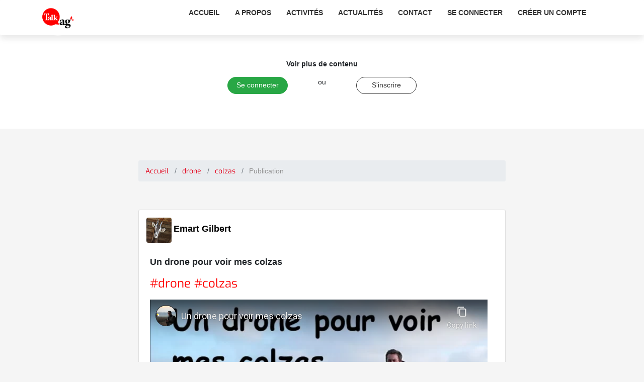

--- FILE ---
content_type: text/html; charset=UTF-8
request_url: https://www.talkag.com/post/?src=672
body_size: 4002
content:
        <!DOCTYPE html>
        <html lang="fr">

        <head>
            <link rel="canonical" href="https://www.talkag.com/post/">
            <!-- -->
            <meta http-equiv="Content-Language" content="fr" />
            <meta http-equiv="Content-Type" content="text/html; charset=utf-8" />
            <meta name="viewport" content="width=device-width,initial-scale = 1.0 ,height=device-height" />

            <meta name="theme-color" content="#e40518" />
            <meta name="msapplication-navbutton-color" content="#e40518" />
            <meta name="apple-mobile-web-app-status-bar-style" content="#e40518" />


            <link rel="shortcut icon" href="_IMG/logo.png">
            <link rel="icon" type="image/png" href="_IMG/logo.png" sizes="192x192">
            <meta name="description" content=" #drone #colzas" />
            <meta name="Distribution" content="TalkAG" />
            <meta name="Rating" content="General" />
            <!-- Facebook-->


            <meta property="og:site_name" content="TalkAG le réseau social pour les agriculteurs et les professionnels de l'agriculture" />
            <meta property="og:description" content="#drone #colzas" />
            <meta property="og:title" content="Un drone pour voir mes colzas " />
            <meta property="og:image" content="https://www.talkag.com/imgprofile/n-tchirifou-yasir/flxQHM-20180410101932-20202018042420180424163421.jpg" />
            <meta property="og:type" content="website" />
            <meta property="og:url" content="https://www.talkag.com/post/?src=672&lg=fr" />
            <meta property="fb:app_id" content="368720050271959" />
            <meta property="fb:pages" content="192238808048333" />
            <!-- twitter-->
            <meta name="twitter:card" content="summary" />
            <meta name="twitter:title" content=" Un drone pour voir mes colzas " />
            <meta name="twitter:url" content="https://www.talkag.com/post/?src=672&lg=fr/" />
            <meta name="twitter:description" content="#drone #colzas" />
            <link rel="stylesheet" href="https://unpkg.com/leaflet@1.6.0/dist/leaflet.css" integrity="sha512-xwE/Az9zrjBIphAcBb3F6JVqxf46+CDLwfLMHloNu6KEQCAWi6HcDUbeOfBIptF7tcCzusKFjFw2yuvEpDL9wQ==" crossorigin="" />
            <!-- Make sure you put this AFTER Leaflet's CSS -->
            <script src="https://unpkg.com/leaflet@1.6.0/dist/leaflet.js" integrity="sha512-gZwIG9x3wUXg2hdXF6+rVkLF/0Vi9U8D2Ntg4Ga5I5BZpVkVxlJWbSQtXPSiUTtC0TjtGOmxa1AJPuV0CPthew==" crossorigin="" type="bd06b97ca2b2e5272b708281-text/javascript"></script>



            <!-- debut script mapbox  -->


            <script src='https://api.tiles.mapbox.com/mapbox-gl-js/v0.53.1/mapbox-gl.js' type="bd06b97ca2b2e5272b708281-text/javascript"></script>
            <link rel='stylesheet' href='https://api.mapbox.com/mapbox-gl-js/plugins/mapbox-gl-geocoder/v3.1.4/mapbox-gl-geocoder.css' type='text/css' />
            <script src='https://api.mapbox.com/mapbox-gl-js/plugins/mapbox-gl-geocoder/v3.1.4/mapbox-gl-geocoder.min.js' type="bd06b97ca2b2e5272b708281-text/javascript"></script>
            <!-- fin script mapbox  -->
            <link href='https://api.tiles.mapbox.com/mapbox-gl-js/v0.53.1/mapbox-gl.css' rel='stylesheet' />
            <meta name="twitter:image" content="https://www.talkag.com/imgprofile/n-tchirifou-yasir/flxQHM-20180410101932-20202018042420180424163421.jpg" />            <title>Un drone pour voir mes colzas </title>
            <link rel="stylesheet" href="css/main.css">
            <link rel="stylesheet" href="css/skin.css">
            <link rel="stylesheet" href="css/layout.css">
            <link rel="stylesheet" href="css/animate.min.css">
            <!-- Bootstrap core CSS -->
            <link href="vendor/bootstrap/css/bootstrap.min.css" rel="stylesheet">

            <!-- Custom styles for this template -->

            <style type="text/css">@font-face {font-family:Exo;font-style:normal;font-weight:400;src:url(/cf-fonts/s/exo/5.0.16/vietnamese/400/normal.woff2);unicode-range:U+0102-0103,U+0110-0111,U+0128-0129,U+0168-0169,U+01A0-01A1,U+01AF-01B0,U+0300-0301,U+0303-0304,U+0308-0309,U+0323,U+0329,U+1EA0-1EF9,U+20AB;font-display:swap;}@font-face {font-family:Exo;font-style:normal;font-weight:400;src:url(/cf-fonts/s/exo/5.0.16/latin-ext/400/normal.woff2);unicode-range:U+0100-02AF,U+0304,U+0308,U+0329,U+1E00-1E9F,U+1EF2-1EFF,U+2020,U+20A0-20AB,U+20AD-20CF,U+2113,U+2C60-2C7F,U+A720-A7FF;font-display:swap;}@font-face {font-family:Exo;font-style:normal;font-weight:400;src:url(/cf-fonts/s/exo/5.0.16/latin/400/normal.woff2);unicode-range:U+0000-00FF,U+0131,U+0152-0153,U+02BB-02BC,U+02C6,U+02DA,U+02DC,U+0304,U+0308,U+0329,U+2000-206F,U+2074,U+20AC,U+2122,U+2191,U+2193,U+2212,U+2215,U+FEFF,U+FFFD;font-display:swap;}</style>
            <link href="https://vjs.zencdn.net/7.2.3/video-js.css" rel="stylesheet">
            <link href="css/shop-item.css" rel="stylesheet">

            <style>
                .contenu>a {
                    color: red
                }

                @media (min-width: 1280px) {
                    .image1 {
                        height: 400px;
                    }

                    .image2 {
                        height: 250px;
                    }

                    .image3 {
                        height: 167px;
                    }

                    .reste {
                        font-size: 90px;
                    }

                    #blank {
                        padding-left: 40px;
                        padding-right: 40px;
                    }
                }

                @media (min-width: 300px) {
                    .image1 {
                        height: auto;
                    }

                    .image2 {
                        height: 110px;
                    }

                    .image3 {
                        height: 67px;
                    }

                    .reste {
                        font-size: 25px;
                    }

                    #blank {
                        padding-left: 20px;
                        padding-right: 20px;
                    }
                }

                @media (min-width: 400px) {
                    .image1 {
                        height: 155px;
                    }

                    .image2 {
                        height: 110px;
                    }

                    .image3 {
                        height: 67px;
                    }

                    .reste {
                        font-size: 25px;
                    }

                    #blank {
                        padding-left: 20px;
                        padding-right: 20px;
                    }
                }

                @media (min-width: 600px) {
                    .image1 {
                        height: 400px;
                    }

                    .image2 {
                        height: 250px;
                    }

                    .image3 {
                        height: 167px;
                    }

                    .reste {
                        font-size: 90px;
                    }

                    #blank {
                        padding-left: 40px;
                        padding-right: 40px;
                    }
                }

                @media (min-width: 900px) {
                    .image1 {
                        height: 400px;
                    }

                    .image2 {
                        height: 250px;
                    }

                    .image3 {
                        height: 167px;
                    }

                    .reste {
                        font-size: 90px;
                    }

                    #blank {
                        padding-left: 40px;
                        padding-right: 40px;
                    }
                }

                @media (min-width: 1020px) {
                    .image1 {
                        height: 400px;
                    }

                    .image2 {
                        height: 250px;
                    }

                    .image3 {
                        height: 167px;
                    }

                    .reste {
                        font-size: 90px;
                    }

                    #blank {
                        padding-left: 40px;
                        padding-right: 40px;
                    }
                }

                @media (min-width: 1366px) {
                    .image1 {
                        height: 400px;
                    }

                    .image2 {
                        height: 250px;
                    }

                    .image3 {
                        height: 167px;
                    }

                    .reste {
                        font-size: 90px;
                    }

                    #blank {
                        padding-left: 40px;
                        padding-right: 40px;
                    }
                }

                @media (min-width: 1600px) {
                    .image1 {
                        height: 400px;
                    }

                    .image2 {
                        height: 250px;
                    }

                    .image3 {
                        height: 167px;
                    }

                    .reste {
                        font-size: 90px;
                    }

                    #blank {
                        padding-left: 40px;
                        padding-right: 40px;
                    }
                }

                .fontbody {
                    font-family: "Open Sans", "Proxima Nova ", "Segoe UI", "Opensans", "Roboto", "Helvetica", -apple-system, system-ui, BlinkMacSystemFont, sans-serif;
                }
            </style>
        </head>

        <body class="fontbody" style="background-color: whitesmoke;">

              <!-- Navigation -->
        <header class="sticky shadow">
            <nav class="navbar navbar-inverse shadow">
                <div class="container">
                        <div class="navbar-header">
                            <button type="button" class="navbar-toggle collapsed" data-toggle="collapse" data-target="#navbar" aria-expanded="false" aria-controls="navbar" style="border-color: #e30712;">
                                <span class="sr-only">Toggle navigation</span>
                                <span class="icon-bar" ></span>
                                <span class="icon-bar"></span>
                                <span class="icon-bar"></span>
                            </button>
                                                            <a class="navbar-brand" href="https://www.talkag.com">
                                    <img width="70" height="70" src="_IMG/logo.png" alt="Logo TalkAg">
                                </a>
                                                    </div>
                        <div id="navbar" class="collapse navbar-collapse navbar-right" style="background-color: white;">
                                                            <ul class="nav navbar-nav " style="display: inline-block;width: 100%;">
                                    <li><a href="https://www.talkag.com">Accueil</a></li>
                                    <li><a href="https://www.talkag.com/home/apropos.php">A propos</a></li>


                                    <li><a href="https://www.talkag.com/home/activites.php">Activités</a></li>

                                    <li><a href="https://www.talkag.com/home/actualites.php">Actualités</a></li>

                                    <li><a href="https://www.talkag.com/home/contact.php">Contact</a></li>


                                    <li><a href="https://www.talkag.com/home/login.php">Se connecter</a></li>
                                    <li><a href="https://www.talkag.com/home/register.php">Créer un compte</a></li>
                                </ul>
                                                        
                        </div>
                </div>
            </nav>
        </header>


        <div class="container" style="background-color: white; height: 200px; max-width: 100%;padding-top: 40px;position: relative;z-index:9">

            <div class="row " style="align-content: center;justify-content: center">
                <strong style="margin-bottom:15px;"><br>Voir plus de contenu</strong>

            </div>
                            <div class="row " style="align-content: center;justify-content: center; ">
                    <div class="col-md-5  col-sm-5 t-right">
                        <a href="https://www.talkag.com/home/login.php"><button class="btn btn-success" style="width: 120px; border-radius: 50px;">Se connecter</button></a>
                    </div>
                    <div class="col-md-1  col-sm-1" style="text-align: center;">
                     <span>ou</span>
                    </div>
                    <div class="col-md-5  col-sm-5 t-left">
                        <a href="https://www.talkag.com/home/register.php"><button class="btn btn-default" style="border: 1px solid;background-color: white;width: 120px; border-radius: 50px;">S'inscrire</button></a>
                    </div>
                </div>
            
        </div>

            <style>

                body .navbar-inverse .navbar-brand {
                    padding: 1px 10px !important;
                }

                .navbar {
                 height: auto !important;
                }


                .navbar-inverse .navbar-collapse, .navbar-inverse .navbar-form {
                    border-color: #f2f2f2 !important;
                }


                .navbar-toggle {
                    margin-top: 15px !important;
                }



                .shadow {
                        box-shadow: 0 .5rem 1rem rgba(0, 0, 0, 0.05) !important;
                    }


                .navbar-nav > li > a {
                    width: 100% !important;
                    display: block;
                }


                .t-right{
                    text-align:right;
                }

                .t-left{
                    text-align:left;
                }

                @media only screen and (max-width: 575px) {

                    .t-right{
                    text-align:center;
                    }

                    .t-left{
                    text-align:center;
                    }
                    }
            </style>

            <!-- Page Content -->
            <div class="container">
                <div class="row">
                    <!-- /.col-lg-3 -->
                    <div class="col-lg-2"></div>
                    <div class="col-lg-8" style="margin-bottom:50px">
                        <br><br><br>
                                                    <ol class="breadcrumb">
                                <li class="breadcrumb-item">
                                    <a href="https://www.talkag.com/home/" class="link_CONTENT">Accueil</a>
                                </li>


                                                                            <li class="breadcrumb-item link_CONTENT">
                                                <a href="https://www.talkag.com/hashtag/?hasht=drone" class="link_CONTENT">drone</a>
                                            </li>

                                                                            <li class="breadcrumb-item link_CONTENT">
                                                <a href="https://www.talkag.com/hashtag/?hasht=colzas" class="link_CONTENT">colzas</a>
                                            </li>

                                                                <li class="breadcrumb-item">
                                    <a href="https://www.talkag.com/home/" style="color:#939393;">Publication</a>
                                </li>

                            </ol>
                        

                        <br />
                        <div class="card mt-4" style="padding: 2%;display:block">
                            <div><a href="https://www.talkag.com/page/?@n-tchirifou-yasir"><img style="border-radius:4px ;width:50px; height:50px" src="https://www.talkag.com//imgprofile/n-tchirifou-yasir/use_accountTA-20180410101932-2020qhm1611594035.jpg"></a>
                                <span style="margin: 0%"> <span style="font-size:18px"><b><a style="text-decoration: none;color: black;" href="https://www.talkag.com/page/?@n-tchirifou-yasir">Emart Gilbert</a></b></span></div>
                            <br>
                            <div id="nflgtag_publish_20707" class="buttonhidden whitehidden  nwtag-publish" style="padding:7px">
                                                        <h5 class="card-title" style="font-weight: bold;">Un drone pour voir mes colzas </h5>
                        <p class="card-text">
                             <div class="contenu" style="font-size:24px">                              <a href=" https://www.talkag.com/hashtag/?hasht=drone"   class="link_CONTENT">#drone</a>   <a href=" https://www.talkag.com/hashtag/?hasht=colzas"   class="link_CONTENT">#colzas</a>                        </p>
                                                    <iframe  src="//www.youtube-nocookie.com/embed/W_Wj9iSUaDQ?controls=1&showinfo=0&autohide=1&wmode=transparent" frameborder="0" wmode="Opaque"  style="position:relative;left:0px;margin-left:0px;width:98%;height:415px;display:block;"></iframe>
                                                                                                                        <span style="float:right;margin-top:5px">
                                <a href="https://wa.me/?text=https%3A%2F%2Fwww.talkag.com%2Fpost%2F%3Fsrc%3D672%26lg%3Dfr"><img style="width:28px" src="_IMG/if_whatsapp.png"></a>
                                <a href="https://www.linkedin.com/shareArticle?mini=true&url=https%3A%2F%2Fwww.talkag.com%2Fpost%2F%3Fsrc%3D672%26lg%3Dfr&title=Un drone pour voir mes colzas "><img style="width:28px" src="_IMG/if_linkedin_share.png"></a>
                                <a href="https://twitter.com/share?url=https%3A%2F%2Fwww.talkag.com%2Fpost%2F%3Fsrc%3D672%26lg%3Dfr&text=Un drone pour voir mes colzas &via=talk_ag"><img style="width:28px" src="_IMG/if_twitter.png"></a>
                                <a href="https://www.facebook.com/sharer.php?u=https%3A%2F%2Fwww.talkag.com%2Fpost%2F%3Fsrc%3D672%26lg%3Dfr"><img style="width:28px" src="_IMG/ta-facebook.png"></a>
                            </span>
                                        <br><br>

                    <div class="row">
                        <div class="col-lg-4 col-sm-1"></div>
                                                    <div class="col-lg-4"><a href="https://www.talkag.com/home/login.php"> <button class="btn btn-danger col-12">Se connecter </button></a></div>
                                            </div>
                    </div>
                    <!-- /.card -->
                    <!-- /.card -->
                    <!-- /.col-lg-9 -->

                </div>
            </div>
            </div>
            <!-- /.container -->


            <!-- Bootstrap core JavaScript -->
            <script src="vendor/jquery/jquery.min.js" type="bd06b97ca2b2e5272b708281-text/javascript"></script>

            <script src="js/bootstrap.js" type="bd06b97ca2b2e5272b708281-text/javascript"></script>
            <script src="js/index.js" type="bd06b97ca2b2e5272b708281-text/javascript"></script>
            <script src="https://vjs.zencdn.net/ie8/ie8-version/videojs-ie8.min.js" type="bd06b97ca2b2e5272b708281-text/javascript"></script>
            
        <script src="/cdn-cgi/scripts/7d0fa10a/cloudflare-static/rocket-loader.min.js" data-cf-settings="bd06b97ca2b2e5272b708281-|49" defer></script><script defer src="https://static.cloudflareinsights.com/beacon.min.js/vcd15cbe7772f49c399c6a5babf22c1241717689176015" integrity="sha512-ZpsOmlRQV6y907TI0dKBHq9Md29nnaEIPlkf84rnaERnq6zvWvPUqr2ft8M1aS28oN72PdrCzSjY4U6VaAw1EQ==" data-cf-beacon='{"version":"2024.11.0","token":"5297e3b1de6f456fb01c922823ebd026","r":1,"server_timing":{"name":{"cfCacheStatus":true,"cfEdge":true,"cfExtPri":true,"cfL4":true,"cfOrigin":true,"cfSpeedBrain":true},"location_startswith":null}}' crossorigin="anonymous"></script>
</body>

        </html>
    

--- FILE ---
content_type: text/html; charset=utf-8
request_url: https://www.youtube-nocookie.com/embed/W_Wj9iSUaDQ?controls=1&showinfo=0&autohide=1&wmode=transparent
body_size: 46440
content:
<!DOCTYPE html><html lang="en" dir="ltr" data-cast-api-enabled="true"><head><meta name="viewport" content="width=device-width, initial-scale=1"><script nonce="hUqNBb8C9y4VHm_kbZRJ-A">if ('undefined' == typeof Symbol || 'undefined' == typeof Symbol.iterator) {delete Array.prototype.entries;}</script><style name="www-roboto" nonce="lM14GGJhZcZL-ptAaJmnGA">@font-face{font-family:'Roboto';font-style:normal;font-weight:400;font-stretch:100%;src:url(//fonts.gstatic.com/s/roboto/v48/KFO7CnqEu92Fr1ME7kSn66aGLdTylUAMa3GUBHMdazTgWw.woff2)format('woff2');unicode-range:U+0460-052F,U+1C80-1C8A,U+20B4,U+2DE0-2DFF,U+A640-A69F,U+FE2E-FE2F;}@font-face{font-family:'Roboto';font-style:normal;font-weight:400;font-stretch:100%;src:url(//fonts.gstatic.com/s/roboto/v48/KFO7CnqEu92Fr1ME7kSn66aGLdTylUAMa3iUBHMdazTgWw.woff2)format('woff2');unicode-range:U+0301,U+0400-045F,U+0490-0491,U+04B0-04B1,U+2116;}@font-face{font-family:'Roboto';font-style:normal;font-weight:400;font-stretch:100%;src:url(//fonts.gstatic.com/s/roboto/v48/KFO7CnqEu92Fr1ME7kSn66aGLdTylUAMa3CUBHMdazTgWw.woff2)format('woff2');unicode-range:U+1F00-1FFF;}@font-face{font-family:'Roboto';font-style:normal;font-weight:400;font-stretch:100%;src:url(//fonts.gstatic.com/s/roboto/v48/KFO7CnqEu92Fr1ME7kSn66aGLdTylUAMa3-UBHMdazTgWw.woff2)format('woff2');unicode-range:U+0370-0377,U+037A-037F,U+0384-038A,U+038C,U+038E-03A1,U+03A3-03FF;}@font-face{font-family:'Roboto';font-style:normal;font-weight:400;font-stretch:100%;src:url(//fonts.gstatic.com/s/roboto/v48/KFO7CnqEu92Fr1ME7kSn66aGLdTylUAMawCUBHMdazTgWw.woff2)format('woff2');unicode-range:U+0302-0303,U+0305,U+0307-0308,U+0310,U+0312,U+0315,U+031A,U+0326-0327,U+032C,U+032F-0330,U+0332-0333,U+0338,U+033A,U+0346,U+034D,U+0391-03A1,U+03A3-03A9,U+03B1-03C9,U+03D1,U+03D5-03D6,U+03F0-03F1,U+03F4-03F5,U+2016-2017,U+2034-2038,U+203C,U+2040,U+2043,U+2047,U+2050,U+2057,U+205F,U+2070-2071,U+2074-208E,U+2090-209C,U+20D0-20DC,U+20E1,U+20E5-20EF,U+2100-2112,U+2114-2115,U+2117-2121,U+2123-214F,U+2190,U+2192,U+2194-21AE,U+21B0-21E5,U+21F1-21F2,U+21F4-2211,U+2213-2214,U+2216-22FF,U+2308-230B,U+2310,U+2319,U+231C-2321,U+2336-237A,U+237C,U+2395,U+239B-23B7,U+23D0,U+23DC-23E1,U+2474-2475,U+25AF,U+25B3,U+25B7,U+25BD,U+25C1,U+25CA,U+25CC,U+25FB,U+266D-266F,U+27C0-27FF,U+2900-2AFF,U+2B0E-2B11,U+2B30-2B4C,U+2BFE,U+3030,U+FF5B,U+FF5D,U+1D400-1D7FF,U+1EE00-1EEFF;}@font-face{font-family:'Roboto';font-style:normal;font-weight:400;font-stretch:100%;src:url(//fonts.gstatic.com/s/roboto/v48/KFO7CnqEu92Fr1ME7kSn66aGLdTylUAMaxKUBHMdazTgWw.woff2)format('woff2');unicode-range:U+0001-000C,U+000E-001F,U+007F-009F,U+20DD-20E0,U+20E2-20E4,U+2150-218F,U+2190,U+2192,U+2194-2199,U+21AF,U+21E6-21F0,U+21F3,U+2218-2219,U+2299,U+22C4-22C6,U+2300-243F,U+2440-244A,U+2460-24FF,U+25A0-27BF,U+2800-28FF,U+2921-2922,U+2981,U+29BF,U+29EB,U+2B00-2BFF,U+4DC0-4DFF,U+FFF9-FFFB,U+10140-1018E,U+10190-1019C,U+101A0,U+101D0-101FD,U+102E0-102FB,U+10E60-10E7E,U+1D2C0-1D2D3,U+1D2E0-1D37F,U+1F000-1F0FF,U+1F100-1F1AD,U+1F1E6-1F1FF,U+1F30D-1F30F,U+1F315,U+1F31C,U+1F31E,U+1F320-1F32C,U+1F336,U+1F378,U+1F37D,U+1F382,U+1F393-1F39F,U+1F3A7-1F3A8,U+1F3AC-1F3AF,U+1F3C2,U+1F3C4-1F3C6,U+1F3CA-1F3CE,U+1F3D4-1F3E0,U+1F3ED,U+1F3F1-1F3F3,U+1F3F5-1F3F7,U+1F408,U+1F415,U+1F41F,U+1F426,U+1F43F,U+1F441-1F442,U+1F444,U+1F446-1F449,U+1F44C-1F44E,U+1F453,U+1F46A,U+1F47D,U+1F4A3,U+1F4B0,U+1F4B3,U+1F4B9,U+1F4BB,U+1F4BF,U+1F4C8-1F4CB,U+1F4D6,U+1F4DA,U+1F4DF,U+1F4E3-1F4E6,U+1F4EA-1F4ED,U+1F4F7,U+1F4F9-1F4FB,U+1F4FD-1F4FE,U+1F503,U+1F507-1F50B,U+1F50D,U+1F512-1F513,U+1F53E-1F54A,U+1F54F-1F5FA,U+1F610,U+1F650-1F67F,U+1F687,U+1F68D,U+1F691,U+1F694,U+1F698,U+1F6AD,U+1F6B2,U+1F6B9-1F6BA,U+1F6BC,U+1F6C6-1F6CF,U+1F6D3-1F6D7,U+1F6E0-1F6EA,U+1F6F0-1F6F3,U+1F6F7-1F6FC,U+1F700-1F7FF,U+1F800-1F80B,U+1F810-1F847,U+1F850-1F859,U+1F860-1F887,U+1F890-1F8AD,U+1F8B0-1F8BB,U+1F8C0-1F8C1,U+1F900-1F90B,U+1F93B,U+1F946,U+1F984,U+1F996,U+1F9E9,U+1FA00-1FA6F,U+1FA70-1FA7C,U+1FA80-1FA89,U+1FA8F-1FAC6,U+1FACE-1FADC,U+1FADF-1FAE9,U+1FAF0-1FAF8,U+1FB00-1FBFF;}@font-face{font-family:'Roboto';font-style:normal;font-weight:400;font-stretch:100%;src:url(//fonts.gstatic.com/s/roboto/v48/KFO7CnqEu92Fr1ME7kSn66aGLdTylUAMa3OUBHMdazTgWw.woff2)format('woff2');unicode-range:U+0102-0103,U+0110-0111,U+0128-0129,U+0168-0169,U+01A0-01A1,U+01AF-01B0,U+0300-0301,U+0303-0304,U+0308-0309,U+0323,U+0329,U+1EA0-1EF9,U+20AB;}@font-face{font-family:'Roboto';font-style:normal;font-weight:400;font-stretch:100%;src:url(//fonts.gstatic.com/s/roboto/v48/KFO7CnqEu92Fr1ME7kSn66aGLdTylUAMa3KUBHMdazTgWw.woff2)format('woff2');unicode-range:U+0100-02BA,U+02BD-02C5,U+02C7-02CC,U+02CE-02D7,U+02DD-02FF,U+0304,U+0308,U+0329,U+1D00-1DBF,U+1E00-1E9F,U+1EF2-1EFF,U+2020,U+20A0-20AB,U+20AD-20C0,U+2113,U+2C60-2C7F,U+A720-A7FF;}@font-face{font-family:'Roboto';font-style:normal;font-weight:400;font-stretch:100%;src:url(//fonts.gstatic.com/s/roboto/v48/KFO7CnqEu92Fr1ME7kSn66aGLdTylUAMa3yUBHMdazQ.woff2)format('woff2');unicode-range:U+0000-00FF,U+0131,U+0152-0153,U+02BB-02BC,U+02C6,U+02DA,U+02DC,U+0304,U+0308,U+0329,U+2000-206F,U+20AC,U+2122,U+2191,U+2193,U+2212,U+2215,U+FEFF,U+FFFD;}@font-face{font-family:'Roboto';font-style:normal;font-weight:500;font-stretch:100%;src:url(//fonts.gstatic.com/s/roboto/v48/KFO7CnqEu92Fr1ME7kSn66aGLdTylUAMa3GUBHMdazTgWw.woff2)format('woff2');unicode-range:U+0460-052F,U+1C80-1C8A,U+20B4,U+2DE0-2DFF,U+A640-A69F,U+FE2E-FE2F;}@font-face{font-family:'Roboto';font-style:normal;font-weight:500;font-stretch:100%;src:url(//fonts.gstatic.com/s/roboto/v48/KFO7CnqEu92Fr1ME7kSn66aGLdTylUAMa3iUBHMdazTgWw.woff2)format('woff2');unicode-range:U+0301,U+0400-045F,U+0490-0491,U+04B0-04B1,U+2116;}@font-face{font-family:'Roboto';font-style:normal;font-weight:500;font-stretch:100%;src:url(//fonts.gstatic.com/s/roboto/v48/KFO7CnqEu92Fr1ME7kSn66aGLdTylUAMa3CUBHMdazTgWw.woff2)format('woff2');unicode-range:U+1F00-1FFF;}@font-face{font-family:'Roboto';font-style:normal;font-weight:500;font-stretch:100%;src:url(//fonts.gstatic.com/s/roboto/v48/KFO7CnqEu92Fr1ME7kSn66aGLdTylUAMa3-UBHMdazTgWw.woff2)format('woff2');unicode-range:U+0370-0377,U+037A-037F,U+0384-038A,U+038C,U+038E-03A1,U+03A3-03FF;}@font-face{font-family:'Roboto';font-style:normal;font-weight:500;font-stretch:100%;src:url(//fonts.gstatic.com/s/roboto/v48/KFO7CnqEu92Fr1ME7kSn66aGLdTylUAMawCUBHMdazTgWw.woff2)format('woff2');unicode-range:U+0302-0303,U+0305,U+0307-0308,U+0310,U+0312,U+0315,U+031A,U+0326-0327,U+032C,U+032F-0330,U+0332-0333,U+0338,U+033A,U+0346,U+034D,U+0391-03A1,U+03A3-03A9,U+03B1-03C9,U+03D1,U+03D5-03D6,U+03F0-03F1,U+03F4-03F5,U+2016-2017,U+2034-2038,U+203C,U+2040,U+2043,U+2047,U+2050,U+2057,U+205F,U+2070-2071,U+2074-208E,U+2090-209C,U+20D0-20DC,U+20E1,U+20E5-20EF,U+2100-2112,U+2114-2115,U+2117-2121,U+2123-214F,U+2190,U+2192,U+2194-21AE,U+21B0-21E5,U+21F1-21F2,U+21F4-2211,U+2213-2214,U+2216-22FF,U+2308-230B,U+2310,U+2319,U+231C-2321,U+2336-237A,U+237C,U+2395,U+239B-23B7,U+23D0,U+23DC-23E1,U+2474-2475,U+25AF,U+25B3,U+25B7,U+25BD,U+25C1,U+25CA,U+25CC,U+25FB,U+266D-266F,U+27C0-27FF,U+2900-2AFF,U+2B0E-2B11,U+2B30-2B4C,U+2BFE,U+3030,U+FF5B,U+FF5D,U+1D400-1D7FF,U+1EE00-1EEFF;}@font-face{font-family:'Roboto';font-style:normal;font-weight:500;font-stretch:100%;src:url(//fonts.gstatic.com/s/roboto/v48/KFO7CnqEu92Fr1ME7kSn66aGLdTylUAMaxKUBHMdazTgWw.woff2)format('woff2');unicode-range:U+0001-000C,U+000E-001F,U+007F-009F,U+20DD-20E0,U+20E2-20E4,U+2150-218F,U+2190,U+2192,U+2194-2199,U+21AF,U+21E6-21F0,U+21F3,U+2218-2219,U+2299,U+22C4-22C6,U+2300-243F,U+2440-244A,U+2460-24FF,U+25A0-27BF,U+2800-28FF,U+2921-2922,U+2981,U+29BF,U+29EB,U+2B00-2BFF,U+4DC0-4DFF,U+FFF9-FFFB,U+10140-1018E,U+10190-1019C,U+101A0,U+101D0-101FD,U+102E0-102FB,U+10E60-10E7E,U+1D2C0-1D2D3,U+1D2E0-1D37F,U+1F000-1F0FF,U+1F100-1F1AD,U+1F1E6-1F1FF,U+1F30D-1F30F,U+1F315,U+1F31C,U+1F31E,U+1F320-1F32C,U+1F336,U+1F378,U+1F37D,U+1F382,U+1F393-1F39F,U+1F3A7-1F3A8,U+1F3AC-1F3AF,U+1F3C2,U+1F3C4-1F3C6,U+1F3CA-1F3CE,U+1F3D4-1F3E0,U+1F3ED,U+1F3F1-1F3F3,U+1F3F5-1F3F7,U+1F408,U+1F415,U+1F41F,U+1F426,U+1F43F,U+1F441-1F442,U+1F444,U+1F446-1F449,U+1F44C-1F44E,U+1F453,U+1F46A,U+1F47D,U+1F4A3,U+1F4B0,U+1F4B3,U+1F4B9,U+1F4BB,U+1F4BF,U+1F4C8-1F4CB,U+1F4D6,U+1F4DA,U+1F4DF,U+1F4E3-1F4E6,U+1F4EA-1F4ED,U+1F4F7,U+1F4F9-1F4FB,U+1F4FD-1F4FE,U+1F503,U+1F507-1F50B,U+1F50D,U+1F512-1F513,U+1F53E-1F54A,U+1F54F-1F5FA,U+1F610,U+1F650-1F67F,U+1F687,U+1F68D,U+1F691,U+1F694,U+1F698,U+1F6AD,U+1F6B2,U+1F6B9-1F6BA,U+1F6BC,U+1F6C6-1F6CF,U+1F6D3-1F6D7,U+1F6E0-1F6EA,U+1F6F0-1F6F3,U+1F6F7-1F6FC,U+1F700-1F7FF,U+1F800-1F80B,U+1F810-1F847,U+1F850-1F859,U+1F860-1F887,U+1F890-1F8AD,U+1F8B0-1F8BB,U+1F8C0-1F8C1,U+1F900-1F90B,U+1F93B,U+1F946,U+1F984,U+1F996,U+1F9E9,U+1FA00-1FA6F,U+1FA70-1FA7C,U+1FA80-1FA89,U+1FA8F-1FAC6,U+1FACE-1FADC,U+1FADF-1FAE9,U+1FAF0-1FAF8,U+1FB00-1FBFF;}@font-face{font-family:'Roboto';font-style:normal;font-weight:500;font-stretch:100%;src:url(//fonts.gstatic.com/s/roboto/v48/KFO7CnqEu92Fr1ME7kSn66aGLdTylUAMa3OUBHMdazTgWw.woff2)format('woff2');unicode-range:U+0102-0103,U+0110-0111,U+0128-0129,U+0168-0169,U+01A0-01A1,U+01AF-01B0,U+0300-0301,U+0303-0304,U+0308-0309,U+0323,U+0329,U+1EA0-1EF9,U+20AB;}@font-face{font-family:'Roboto';font-style:normal;font-weight:500;font-stretch:100%;src:url(//fonts.gstatic.com/s/roboto/v48/KFO7CnqEu92Fr1ME7kSn66aGLdTylUAMa3KUBHMdazTgWw.woff2)format('woff2');unicode-range:U+0100-02BA,U+02BD-02C5,U+02C7-02CC,U+02CE-02D7,U+02DD-02FF,U+0304,U+0308,U+0329,U+1D00-1DBF,U+1E00-1E9F,U+1EF2-1EFF,U+2020,U+20A0-20AB,U+20AD-20C0,U+2113,U+2C60-2C7F,U+A720-A7FF;}@font-face{font-family:'Roboto';font-style:normal;font-weight:500;font-stretch:100%;src:url(//fonts.gstatic.com/s/roboto/v48/KFO7CnqEu92Fr1ME7kSn66aGLdTylUAMa3yUBHMdazQ.woff2)format('woff2');unicode-range:U+0000-00FF,U+0131,U+0152-0153,U+02BB-02BC,U+02C6,U+02DA,U+02DC,U+0304,U+0308,U+0329,U+2000-206F,U+20AC,U+2122,U+2191,U+2193,U+2212,U+2215,U+FEFF,U+FFFD;}</style><script name="www-roboto" nonce="hUqNBb8C9y4VHm_kbZRJ-A">if (document.fonts && document.fonts.load) {document.fonts.load("400 10pt Roboto", "E"); document.fonts.load("500 10pt Roboto", "E");}</script><link rel="stylesheet" href="/s/player/c9168c90/www-player.css" name="www-player" nonce="lM14GGJhZcZL-ptAaJmnGA"><style nonce="lM14GGJhZcZL-ptAaJmnGA">html {overflow: hidden;}body {font: 12px Roboto, Arial, sans-serif; background-color: #000; color: #fff; height: 100%; width: 100%; overflow: hidden; position: absolute; margin: 0; padding: 0;}#player {width: 100%; height: 100%;}h1 {text-align: center; color: #fff;}h3 {margin-top: 6px; margin-bottom: 3px;}.player-unavailable {position: absolute; top: 0; left: 0; right: 0; bottom: 0; padding: 25px; font-size: 13px; background: url(/img/meh7.png) 50% 65% no-repeat;}.player-unavailable .message {text-align: left; margin: 0 -5px 15px; padding: 0 5px 14px; border-bottom: 1px solid #888; font-size: 19px; font-weight: normal;}.player-unavailable a {color: #167ac6; text-decoration: none;}</style><script nonce="hUqNBb8C9y4VHm_kbZRJ-A">var ytcsi={gt:function(n){n=(n||"")+"data_";return ytcsi[n]||(ytcsi[n]={tick:{},info:{},gel:{preLoggedGelInfos:[]}})},now:window.performance&&window.performance.timing&&window.performance.now&&window.performance.timing.navigationStart?function(){return window.performance.timing.navigationStart+window.performance.now()}:function(){return(new Date).getTime()},tick:function(l,t,n){var ticks=ytcsi.gt(n).tick;var v=t||ytcsi.now();if(ticks[l]){ticks["_"+l]=ticks["_"+l]||[ticks[l]];ticks["_"+l].push(v)}ticks[l]=
v},info:function(k,v,n){ytcsi.gt(n).info[k]=v},infoGel:function(p,n){ytcsi.gt(n).gel.preLoggedGelInfos.push(p)},setStart:function(t,n){ytcsi.tick("_start",t,n)}};
(function(w,d){function isGecko(){if(!w.navigator)return false;try{if(w.navigator.userAgentData&&w.navigator.userAgentData.brands&&w.navigator.userAgentData.brands.length){var brands=w.navigator.userAgentData.brands;var i=0;for(;i<brands.length;i++)if(brands[i]&&brands[i].brand==="Firefox")return true;return false}}catch(e){setTimeout(function(){throw e;})}if(!w.navigator.userAgent)return false;var ua=w.navigator.userAgent;return ua.indexOf("Gecko")>0&&ua.toLowerCase().indexOf("webkit")<0&&ua.indexOf("Edge")<
0&&ua.indexOf("Trident")<0&&ua.indexOf("MSIE")<0}ytcsi.setStart(w.performance?w.performance.timing.responseStart:null);var isPrerender=(d.visibilityState||d.webkitVisibilityState)=="prerender";var vName=!d.visibilityState&&d.webkitVisibilityState?"webkitvisibilitychange":"visibilitychange";if(isPrerender){var startTick=function(){ytcsi.setStart();d.removeEventListener(vName,startTick)};d.addEventListener(vName,startTick,false)}if(d.addEventListener)d.addEventListener(vName,function(){ytcsi.tick("vc")},
false);if(isGecko()){var isHidden=(d.visibilityState||d.webkitVisibilityState)=="hidden";if(isHidden)ytcsi.tick("vc")}var slt=function(el,t){setTimeout(function(){var n=ytcsi.now();el.loadTime=n;if(el.slt)el.slt()},t)};w.__ytRIL=function(el){if(!el.getAttribute("data-thumb"))if(w.requestAnimationFrame)w.requestAnimationFrame(function(){slt(el,0)});else slt(el,16)}})(window,document);
</script><script nonce="hUqNBb8C9y4VHm_kbZRJ-A">var ytcfg={d:function(){return window.yt&&yt.config_||ytcfg.data_||(ytcfg.data_={})},get:function(k,o){return k in ytcfg.d()?ytcfg.d()[k]:o},set:function(){var a=arguments;if(a.length>1)ytcfg.d()[a[0]]=a[1];else{var k;for(k in a[0])ytcfg.d()[k]=a[0][k]}}};
ytcfg.set({"CLIENT_CANARY_STATE":"none","DEVICE":"cbr\u003dChrome\u0026cbrand\u003dapple\u0026cbrver\u003d131.0.0.0\u0026ceng\u003dWebKit\u0026cengver\u003d537.36\u0026cos\u003dMacintosh\u0026cosver\u003d10_15_7\u0026cplatform\u003dDESKTOP","EVENT_ID":"Kzl0aa33Ao6ZvPEPjMSB2AI","EXPERIMENT_FLAGS":{"ab_det_apm":true,"ab_det_el_h":true,"ab_det_em_inj":true,"ab_l_sig_st":true,"ab_l_sig_st_e":true,"action_companion_center_align_description":true,"allow_skip_networkless":true,"always_send_and_write":true,"att_web_record_metrics":true,"attmusi":true,"c3_enable_button_impression_logging":true,"c3_watch_page_component":true,"cancel_pending_navs":true,"clean_up_manual_attribution_header":true,"config_age_report_killswitch":true,"cow_optimize_idom_compat":true,"csi_on_gel":true,"delhi_mweb_colorful_sd":true,"delhi_mweb_colorful_sd_v2":true,"deprecate_pair_servlet_enabled":true,"desktop_sparkles_light_cta_button":true,"disable_cached_masthead_data":true,"disable_child_node_auto_formatted_strings":true,"disable_log_to_visitor_layer":true,"disable_pacf_logging_for_memory_limited_tv":true,"embeds_enable_eid_enforcement_for_youtube":true,"embeds_enable_info_panel_dismissal":true,"embeds_enable_pfp_always_unbranded":true,"embeds_muted_autoplay_sound_fix":true,"embeds_serve_es6_client":true,"embeds_web_nwl_disable_nocookie":true,"embeds_web_updated_shorts_definition_fix":true,"enable_active_view_display_ad_renderer_web_home":true,"enable_ad_disclosure_banner_a11y_fix":true,"enable_client_sli_logging":true,"enable_client_streamz_web":true,"enable_client_ve_spec":true,"enable_cloud_save_error_popup_after_retry":true,"enable_dai_sdf_h5_preroll":true,"enable_datasync_id_header_in_web_vss_pings":true,"enable_default_mono_cta_migration_web_client":true,"enable_docked_chat_messages":true,"enable_entity_store_from_dependency_injection":true,"enable_inline_muted_playback_on_web_search":true,"enable_inline_muted_playback_on_web_search_for_vdc":true,"enable_inline_muted_playback_on_web_search_for_vdcb":true,"enable_is_mini_app_page_active_bugfix":true,"enable_logging_first_user_action_after_game_ready":true,"enable_ltc_param_fetch_from_innertube":true,"enable_masthead_mweb_padding_fix":true,"enable_menu_renderer_button_in_mweb_hclr":true,"enable_mini_app_command_handler_mweb_fix":true,"enable_mini_guide_downloads_item":true,"enable_mixed_direction_formatted_strings":true,"enable_mweb_new_caption_language_picker":true,"enable_names_handles_account_switcher":true,"enable_network_request_logging_on_game_events":true,"enable_new_paid_product_placement":true,"enable_open_in_new_tab_icon_for_short_dr_for_desktop_search":true,"enable_open_yt_content":true,"enable_origin_query_parameter_bugfix":true,"enable_pause_ads_on_ytv_html5":true,"enable_payments_purchase_manager":true,"enable_pdp_icon_prefetch":true,"enable_pl_r_si_fa":true,"enable_place_pivot_url":true,"enable_pv_screen_modern_text":true,"enable_removing_navbar_title_on_hashtag_page_mweb":true,"enable_rta_manager":true,"enable_sdf_companion_h5":true,"enable_sdf_dai_h5_midroll":true,"enable_sdf_h5_endemic_mid_post_roll":true,"enable_sdf_on_h5_unplugged_vod_midroll":true,"enable_sdf_shorts_player_bytes_h5":true,"enable_sending_unwrapped_game_audio_as_serialized_metadata":true,"enable_sfv_effect_pivot_url":true,"enable_shorts_new_carousel":true,"enable_skip_ad_guidance_prompt":true,"enable_skippable_ads_for_unplugged_ad_pod":true,"enable_smearing_expansion_dai":true,"enable_time_out_messages":true,"enable_timeline_view_modern_transcript_fe":true,"enable_video_display_compact_button_group_for_desktop_search":true,"enable_web_delhi_icons":true,"enable_web_home_top_landscape_image_layout_level_click":true,"enable_web_tiered_gel":true,"enable_window_constrained_buy_flow_dialog":true,"enable_wiz_queue_effect_and_on_init_initial_runs":true,"enable_ypc_spinners":true,"enable_yt_ata_iframe_authuser":true,"export_networkless_options":true,"export_player_version_to_ytconfig":true,"fill_single_video_with_notify_to_lasr":true,"fix_ad_miniplayer_controls_rendering":true,"fix_ads_tracking_for_swf_config_deprecation_mweb":true,"h5_companion_enable_adcpn_macro_substitution_for_click_pings":true,"h5_inplayer_enable_adcpn_macro_substitution_for_click_pings":true,"h5_reset_cache_and_filter_before_update_masthead":true,"hide_channel_creation_title_for_mweb":true,"high_ccv_client_side_caching_h5":true,"html5_log_trigger_events_with_debug_data":true,"html5_ssdai_enable_media_end_cue_range":true,"idb_immediate_commit":true,"il_attach_cache_limit":true,"il_use_view_model_logging_context":true,"is_browser_support_for_webcam_streaming":true,"json_condensed_response":true,"kev_adb_pg":true,"kevlar_gel_error_routing":true,"kevlar_watch_cinematics":true,"live_chat_enable_controller_extraction":true,"live_chat_enable_rta_manager":true,"log_click_with_layer_from_element_in_command_handler":true,"mdx_enable_privacy_disclosure_ui":true,"mdx_load_cast_api_bootstrap_script":true,"medium_progress_bar_modification":true,"migrate_remaining_web_ad_badges_to_innertube":true,"mobile_account_menu_refresh":true,"mweb_account_linking_noapp":true,"mweb_after_render_to_scheduler":true,"mweb_allow_modern_search_suggest_behavior":true,"mweb_animated_actions":true,"mweb_app_upsell_button_direct_to_app":true,"mweb_c3_enable_adaptive_signals":true,"mweb_c3_library_page_enable_recent_shelf":true,"mweb_c3_remove_web_navigation_endpoint_data":true,"mweb_c3_use_canonical_from_player_response":true,"mweb_cinematic_watch":true,"mweb_command_handler":true,"mweb_delay_watch_initial_data":true,"mweb_disable_searchbar_scroll":true,"mweb_enable_fine_scrubbing_for_recs":true,"mweb_enable_keto_batch_player_fullscreen":true,"mweb_enable_keto_batch_player_progress_bar":true,"mweb_enable_keto_batch_player_tooltips":true,"mweb_enable_lockup_view_model_for_ucp":true,"mweb_enable_mix_panel_title_metadata":true,"mweb_enable_more_drawer":true,"mweb_enable_optional_fullscreen_landscape_locking":true,"mweb_enable_overlay_touch_manager":true,"mweb_enable_premium_carve_out_fix":true,"mweb_enable_refresh_detection":true,"mweb_enable_search_imp":true,"mweb_enable_shorts_pivot_button":true,"mweb_enable_shorts_video_preload":true,"mweb_enable_skippables_on_jio_phone":true,"mweb_enable_two_line_title_on_shorts":true,"mweb_enable_varispeed_controller":true,"mweb_enable_watch_feed_infinite_scroll":true,"mweb_enable_wrapped_unplugged_pause_membership_dialog_renderer":true,"mweb_fix_monitor_visibility_after_render":true,"mweb_force_ios_fallback_to_native_control":true,"mweb_fp_auto_fullscreen":true,"mweb_fullscreen_controls":true,"mweb_fullscreen_controls_action_buttons":true,"mweb_fullscreen_watch_system":true,"mweb_home_reactive_shorts":true,"mweb_innertube_search_command":true,"mweb_lang_in_html":true,"mweb_like_button_synced_with_entities":true,"mweb_logo_use_home_page_ve":true,"mweb_native_control_in_faux_fullscreen_shared":true,"mweb_player_control_on_hover":true,"mweb_player_delhi_dtts":true,"mweb_player_settings_use_bottom_sheet":true,"mweb_player_show_previous_next_buttons_in_playlist":true,"mweb_player_skip_no_op_state_changes":true,"mweb_player_user_select_none":true,"mweb_playlist_engagement_panel":true,"mweb_progress_bar_seek_on_mouse_click":true,"mweb_pull_2_full":true,"mweb_pull_2_full_enable_touch_handlers":true,"mweb_schedule_warm_watch_response":true,"mweb_searchbox_legacy_navigation":true,"mweb_see_fewer_shorts":true,"mweb_shorts_comments_panel_id_change":true,"mweb_shorts_early_continuation":true,"mweb_show_ios_smart_banner":true,"mweb_show_sign_in_button_from_header":true,"mweb_use_server_url_on_startup":true,"mweb_watch_captions_enable_auto_translate":true,"mweb_watch_captions_set_default_size":true,"mweb_watch_stop_scheduler_on_player_response":true,"mweb_watchfeed_big_thumbnails":true,"mweb_yt_searchbox":true,"networkless_logging":true,"no_client_ve_attach_unless_shown":true,"pageid_as_header_web":true,"playback_settings_use_switch_menu":true,"player_controls_autonav_fix":true,"player_controls_skip_double_signal_update":true,"polymer_bad_build_labels":true,"polymer_verifiy_app_state":true,"qoe_send_and_write":true,"remove_chevron_from_ad_disclosure_banner_h5":true,"remove_masthead_channel_banner_on_refresh":true,"remove_slot_id_exited_trigger_for_dai_in_player_slot_expire":true,"replace_client_url_parsing_with_server_signal":true,"service_worker_enabled":true,"service_worker_push_enabled":true,"service_worker_push_home_page_prompt":true,"service_worker_push_watch_page_prompt":true,"shell_load_gcf":true,"shorten_initial_gel_batch_timeout":true,"should_use_yt_voice_endpoint_in_kaios":true,"smarter_ve_dedupping":true,"speedmaster_no_seek":true,"stop_handling_click_for_non_rendering_overlay_layout":true,"suppress_error_204_logging":true,"synced_panel_scrolling_controller":true,"use_event_time_ms_header":true,"use_fifo_for_networkless":true,"use_request_time_ms_header":true,"use_session_based_sampling":true,"use_thumbnail_overlay_time_status_renderer_for_live_badge":true,"vss_final_ping_send_and_write":true,"vss_playback_use_send_and_write":true,"web_adaptive_repeat_ase":true,"web_always_load_chat_support":true,"web_animated_like":true,"web_api_url":true,"web_attributed_string_deep_equal_bugfix":true,"web_autonav_allow_off_by_default":true,"web_button_vm_refactor_disabled":true,"web_c3_log_app_init_finish":true,"web_component_wrapper_track_owner":true,"web_csi_action_sampling_enabled":true,"web_dedupe_ve_grafting":true,"web_disable_backdrop_filter":true,"web_enable_ab_rsp_cl":true,"web_enable_course_icon_update":true,"web_enable_error_204":true,"web_fix_segmented_like_dislike_undefined":true,"web_gcf_hashes_innertube":true,"web_gel_timeout_cap":true,"web_metadata_carousel_elref_bugfix":true,"web_parent_target_for_sheets":true,"web_persist_server_autonav_state_on_client":true,"web_playback_associated_log_ctt":true,"web_playback_associated_ve":true,"web_prefetch_preload_video":true,"web_progress_bar_draggable":true,"web_resizable_advertiser_banner_on_masthead_safari_fix":true,"web_shorts_just_watched_on_channel_and_pivot_study":true,"web_shorts_just_watched_overlay":true,"web_shorts_wn_shelf_header_tuning":true,"web_update_panel_visibility_logging_fix":true,"web_video_attribute_view_model_a11y_fix":true,"web_watch_controls_state_signals":true,"web_wiz_attributed_string":true,"webfe_mweb_watch_microdata":true,"webfe_watch_shorts_canonical_url_fix":true,"webpo_exit_on_net_err":true,"wiz_diff_overwritable":true,"woffle_used_state_report":true,"wpo_gel_strz":true,"H5_async_logging_delay_ms":30000.0,"attention_logging_scroll_throttle":500.0,"autoplay_pause_by_lact_sampling_fraction":0.0,"cinematic_watch_effect_opacity":0.4,"log_window_onerror_fraction":0.1,"speedmaster_playback_rate":2.0,"tv_pacf_logging_sample_rate":0.01,"web_attention_logging_scroll_throttle":500.0,"web_load_prediction_threshold":0.1,"web_navigation_prediction_threshold":0.1,"web_pbj_log_warning_rate":0.0,"web_system_health_fraction":0.01,"ytidb_transaction_ended_event_rate_limit":0.02,"active_time_update_interval_ms":10000,"att_init_delay":500,"autoplay_pause_by_lact_sec":0,"botguard_async_snapshot_timeout_ms":3000,"check_navigator_accuracy_timeout_ms":0,"cinematic_watch_css_filter_blur_strength":40,"cinematic_watch_fade_out_duration":500,"close_webview_delay_ms":100,"cloud_save_game_data_rate_limit_ms":3000,"compression_disable_point":10,"custom_active_view_tos_timeout_ms":3600000,"embeds_widget_poll_interval_ms":0,"gel_min_batch_size":3,"gel_queue_timeout_max_ms":60000,"get_async_timeout_ms":60000,"hide_cta_for_home_web_video_ads_animate_in_time":2,"html5_byterate_soft_cap":0,"initial_gel_batch_timeout":2000,"max_body_size_to_compress":500000,"max_prefetch_window_sec_for_livestream_optimization":10,"min_prefetch_offset_sec_for_livestream_optimization":20,"mini_app_container_iframe_src_update_delay_ms":0,"multiple_preview_news_duration_time":11000,"mweb_c3_toast_duration_ms":5000,"mweb_deep_link_fallback_timeout_ms":10000,"mweb_delay_response_received_actions":100,"mweb_fp_dpad_rate_limit_ms":0,"mweb_fp_dpad_watch_title_clamp_lines":0,"mweb_history_manager_cache_size":100,"mweb_ios_fullscreen_playback_transition_delay_ms":500,"mweb_ios_fullscreen_system_pause_epilson_ms":0,"mweb_override_response_store_expiration_ms":0,"mweb_shorts_early_continuation_trigger_threshold":4,"mweb_w2w_max_age_seconds":0,"mweb_watch_captions_default_size":2,"neon_dark_launch_gradient_count":0,"network_polling_interval":30000,"play_click_interval_ms":30000,"play_ping_interval_ms":10000,"prefetch_comments_ms_after_video":0,"send_config_hash_timer":0,"service_worker_push_logged_out_prompt_watches":-1,"service_worker_push_prompt_cap":-1,"service_worker_push_prompt_delay_microseconds":3888000000000,"slow_compressions_before_abandon_count":4,"speedmaster_cancellation_movement_dp":10,"speedmaster_touch_activation_ms":500,"web_attention_logging_throttle":500,"web_foreground_heartbeat_interval_ms":28000,"web_gel_debounce_ms":10000,"web_logging_max_batch":100,"web_max_tracing_events":50,"web_tracing_session_replay":0,"wil_icon_max_concurrent_fetches":9999,"ytidb_remake_db_retries":3,"ytidb_reopen_db_retries":3,"WebClientReleaseProcessCritical__youtube_embeds_client_version_override":"","WebClientReleaseProcessCritical__youtube_embeds_web_client_version_override":"","WebClientReleaseProcessCritical__youtube_mweb_client_version_override":"","debug_forced_internalcountrycode":"","embeds_web_synth_ch_headers_banned_urls_regex":"","enable_web_media_service":"DISABLED","il_payload_scraping":"","live_chat_unicode_emoji_json_url":"https://www.gstatic.com/youtube/img/emojis/emojis-svg-9.json","mweb_deep_link_feature_tag_suffix":"11268432","mweb_enable_shorts_innertube_player_prefetch_trigger":"NONE","mweb_fp_dpad":"home,search,browse,channel,create_channel,experiments,settings,trending,oops,404,paid_memberships,sponsorship,premium,shorts","mweb_fp_dpad_linear_navigation":"","mweb_fp_dpad_linear_navigation_visitor":"","mweb_fp_dpad_visitor":"","mweb_preload_video_by_player_vars":"","place_pivot_triggering_container_alternate":"","place_pivot_triggering_counterfactual_container_alternate":"","service_worker_push_force_notification_prompt_tag":"1","service_worker_scope":"/","suggest_exp_str":"","web_client_version_override":"","kevlar_command_handler_command_banlist":[],"mini_app_ids_without_game_ready":["UgkxHHtsak1SC8mRGHMZewc4HzeAY3yhPPmJ","Ugkx7OgzFqE6z_5Mtf4YsotGfQNII1DF_RBm"],"web_op_signal_type_banlist":[],"web_tracing_enabled_spans":["event","command"]},"GAPI_HINT_PARAMS":"m;/_/scs/abc-static/_/js/k\u003dgapi.gapi.en.FZb77tO2YW4.O/d\u003d1/rs\u003dAHpOoo8lqavmo6ayfVxZovyDiP6g3TOVSQ/m\u003d__features__","GAPI_HOST":"https://apis.google.com","GAPI_LOCALE":"en_US","GL":"US","HL":"en","HTML_DIR":"ltr","HTML_LANG":"en","INNERTUBE_API_KEY":"AIzaSyAO_FJ2SlqU8Q4STEHLGCilw_Y9_11qcW8","INNERTUBE_API_VERSION":"v1","INNERTUBE_CLIENT_NAME":"WEB_EMBEDDED_PLAYER","INNERTUBE_CLIENT_VERSION":"1.20260122.10.00","INNERTUBE_CONTEXT":{"client":{"hl":"en","gl":"US","remoteHost":"18.191.39.76","deviceMake":"Apple","deviceModel":"","visitorData":"[base64]%3D%3D","userAgent":"Mozilla/5.0 (Macintosh; Intel Mac OS X 10_15_7) AppleWebKit/537.36 (KHTML, like Gecko) Chrome/131.0.0.0 Safari/537.36; ClaudeBot/1.0; +claudebot@anthropic.com),gzip(gfe)","clientName":"WEB_EMBEDDED_PLAYER","clientVersion":"1.20260122.10.00","osName":"Macintosh","osVersion":"10_15_7","originalUrl":"https://www.youtube-nocookie.com/embed/W_Wj9iSUaDQ?controls\u003d1\u0026showinfo\u003d0\u0026autohide\u003d1\u0026wmode\u003dtransparent","platform":"DESKTOP","clientFormFactor":"UNKNOWN_FORM_FACTOR","configInfo":{"appInstallData":"[base64]%3D%3D"},"browserName":"Chrome","browserVersion":"131.0.0.0","acceptHeader":"text/html,application/xhtml+xml,application/xml;q\u003d0.9,image/webp,image/apng,*/*;q\u003d0.8,application/signed-exchange;v\u003db3;q\u003d0.9","deviceExperimentId":"ChxOelU1T0RjMk1UTXlPRGsxTWpReU5qYzROdz09EKvy0MsGGKvy0MsG","rolloutToken":"CImi98m3hZ7_8QEQkdHE6pqjkgMYkdHE6pqjkgM%3D"},"user":{"lockedSafetyMode":false},"request":{"useSsl":true},"clickTracking":{"clickTrackingParams":"IhMI7bjE6pqjkgMVjgwvCB0MYgAr"},"thirdParty":{"embeddedPlayerContext":{"embeddedPlayerEncryptedContext":"AD5ZzFTnI7wLTYgejxWTwBKdgr2XeBxNZkhjKRqAPIKAK1H0ibyTIdVTlERKEHxhuQHdxF15UHUn4AIRfkzFKhuY1zcqS9kTSf0tc625qkzB7tvdmoeV5bmCgTlI3URC9IrEl_z2MnfiJByrdpE","ancestorOriginsSupported":false}}},"INNERTUBE_CONTEXT_CLIENT_NAME":56,"INNERTUBE_CONTEXT_CLIENT_VERSION":"1.20260122.10.00","INNERTUBE_CONTEXT_GL":"US","INNERTUBE_CONTEXT_HL":"en","LATEST_ECATCHER_SERVICE_TRACKING_PARAMS":{"client.name":"WEB_EMBEDDED_PLAYER","client.jsfeat":"2021"},"LOGGED_IN":false,"PAGE_BUILD_LABEL":"youtube.embeds.web_20260122_10_RC00","PAGE_CL":859848483,"SERVER_NAME":"WebFE","VISITOR_DATA":"[base64]%3D%3D","WEB_PLAYER_CONTEXT_CONFIGS":{"WEB_PLAYER_CONTEXT_CONFIG_ID_EMBEDDED_PLAYER":{"rootElementId":"movie_player","jsUrl":"/s/player/c9168c90/player_ias.vflset/en_US/base.js","cssUrl":"/s/player/c9168c90/www-player.css","contextId":"WEB_PLAYER_CONTEXT_CONFIG_ID_EMBEDDED_PLAYER","eventLabel":"embedded","contentRegion":"US","hl":"en_US","hostLanguage":"en","innertubeApiKey":"AIzaSyAO_FJ2SlqU8Q4STEHLGCilw_Y9_11qcW8","innertubeApiVersion":"v1","innertubeContextClientVersion":"1.20260122.10.00","controlsType":1,"device":{"brand":"apple","model":"","browser":"Chrome","browserVersion":"131.0.0.0","os":"Macintosh","osVersion":"10_15_7","platform":"DESKTOP","interfaceName":"WEB_EMBEDDED_PLAYER","interfaceVersion":"1.20260122.10.00"},"serializedExperimentIds":"23848212,24004644,51010235,51063643,51098299,51204329,51222973,51340662,51349914,51353393,51366423,51372681,51389629,51404808,51404810,51489568,51490331,51500051,51502938,51505436,51526267,51530495,51534669,51560386,51564352,51565116,51566373,51578633,51583565,51583821,51585555,51586115,51605258,51605395,51609829,51611457,51615068,51620866,51621065,51622844,51631301,51632249,51637029,51638932,51648231,51648336,51656216,51672162,51681662,51683502,51684302,51684306,51690473,51691590,51693511,51693994,51696107,51696619,51697032,51700777,51705183,51707621,51711227,51712601,51713020,51713237,51714463,51717190,51717747,51719112,51719411,51719628,51729217,51732102,51735449,51737134,51738919,51740812,51742828,51742877,51744563,51747795,51751894,51754305","serializedExperimentFlags":"H5_async_logging_delay_ms\u003d30000.0\u0026PlayerWeb__h5_enable_advisory_rating_restrictions\u003dtrue\u0026a11y_h5_associate_survey_question\u003dtrue\u0026ab_det_apm\u003dtrue\u0026ab_det_el_h\u003dtrue\u0026ab_det_em_inj\u003dtrue\u0026ab_l_sig_st\u003dtrue\u0026ab_l_sig_st_e\u003dtrue\u0026action_companion_center_align_description\u003dtrue\u0026ad_pod_disable_companion_persist_ads_quality\u003dtrue\u0026add_stmp_logs_for_voice_boost\u003dtrue\u0026allow_autohide_on_paused_videos\u003dtrue\u0026allow_drm_override\u003dtrue\u0026allow_live_autoplay\u003dtrue\u0026allow_poltergust_autoplay\u003dtrue\u0026allow_skip_networkless\u003dtrue\u0026allow_vp9_1080p_mq_enc\u003dtrue\u0026always_cache_redirect_endpoint\u003dtrue\u0026always_send_and_write\u003dtrue\u0026annotation_module_vast_cards_load_logging_fraction\u003d0.0\u0026assign_drm_family_by_format\u003dtrue\u0026att_web_record_metrics\u003dtrue\u0026attention_logging_scroll_throttle\u003d500.0\u0026attmusi\u003dtrue\u0026autoplay_time\u003d10000\u0026autoplay_time_for_fullscreen\u003d-1\u0026autoplay_time_for_music_content\u003d-1\u0026bg_vm_reinit_threshold\u003d7200000\u0026blocked_packages_for_sps\u003d[]\u0026botguard_async_snapshot_timeout_ms\u003d3000\u0026captions_url_add_ei\u003dtrue\u0026check_navigator_accuracy_timeout_ms\u003d0\u0026clean_up_manual_attribution_header\u003dtrue\u0026compression_disable_point\u003d10\u0026cow_optimize_idom_compat\u003dtrue\u0026csi_on_gel\u003dtrue\u0026custom_active_view_tos_timeout_ms\u003d3600000\u0026dash_manifest_version\u003d5\u0026debug_bandaid_hostname\u003d\u0026debug_bandaid_port\u003d0\u0026debug_sherlog_username\u003d\u0026delhi_fast_follow_autonav_toggle\u003dtrue\u0026delhi_modern_player_default_thumbnail_percentage\u003d0.0\u0026delhi_modern_player_faster_autohide_delay_ms\u003d2000\u0026delhi_modern_player_pause_thumbnail_percentage\u003d0.6\u0026delhi_modern_web_player_blending_mode\u003d\u0026delhi_modern_web_player_disable_frosted_glass\u003dtrue\u0026delhi_modern_web_player_horizontal_volume_controls\u003dtrue\u0026delhi_modern_web_player_lhs_volume_controls\u003dtrue\u0026delhi_modern_web_player_responsive_compact_controls_threshold\u003d0\u0026deprecate_22\u003dtrue\u0026deprecate_delay_ping\u003dtrue\u0026deprecate_pair_servlet_enabled\u003dtrue\u0026desktop_sparkles_light_cta_button\u003dtrue\u0026disable_av1_setting\u003dtrue\u0026disable_branding_context\u003dtrue\u0026disable_cached_masthead_data\u003dtrue\u0026disable_channel_id_check_for_suspended_channels\u003dtrue\u0026disable_child_node_auto_formatted_strings\u003dtrue\u0026disable_lifa_for_supex_users\u003dtrue\u0026disable_log_to_visitor_layer\u003dtrue\u0026disable_mdx_connection_in_mdx_module_for_music_web\u003dtrue\u0026disable_pacf_logging_for_memory_limited_tv\u003dtrue\u0026disable_reduced_fullscreen_autoplay_countdown_for_minors\u003dtrue\u0026disable_reel_item_watch_format_filtering\u003dtrue\u0026disable_threegpp_progressive_formats\u003dtrue\u0026disable_touch_events_on_skip_button\u003dtrue\u0026edge_encryption_fill_primary_key_version\u003dtrue\u0026embeds_enable_info_panel_dismissal\u003dtrue\u0026embeds_enable_move_set_center_crop_to_public\u003dtrue\u0026embeds_enable_per_video_embed_config\u003dtrue\u0026embeds_enable_pfp_always_unbranded\u003dtrue\u0026embeds_web_lite_mode\u003d1\u0026embeds_web_nwl_disable_nocookie\u003dtrue\u0026embeds_web_synth_ch_headers_banned_urls_regex\u003d\u0026enable_aci_on_lr_feeds\u003dtrue\u0026enable_active_view_display_ad_renderer_web_home\u003dtrue\u0026enable_active_view_lr_shorts_video\u003dtrue\u0026enable_active_view_web_shorts_video\u003dtrue\u0026enable_ad_cpn_macro_substitution_for_click_pings\u003dtrue\u0026enable_ad_disclosure_banner_a11y_fix\u003dtrue\u0026enable_antiscraping_web_player_expired\u003dtrue\u0026enable_app_promo_endcap_eml_on_tablet\u003dtrue\u0026enable_batched_cross_device_pings_in_gel_fanout\u003dtrue\u0026enable_cast_for_web_unplugged\u003dtrue\u0026enable_cast_on_music_web\u003dtrue\u0026enable_cipher_for_manifest_urls\u003dtrue\u0026enable_cleanup_masthead_autoplay_hack_fix\u003dtrue\u0026enable_client_page_id_header_for_first_party_pings\u003dtrue\u0026enable_client_sli_logging\u003dtrue\u0026enable_client_ve_spec\u003dtrue\u0026enable_cta_banner_on_unplugged_lr\u003dtrue\u0026enable_custom_playhead_parsing\u003dtrue\u0026enable_dai_sdf_h5_preroll\u003dtrue\u0026enable_datasync_id_header_in_web_vss_pings\u003dtrue\u0026enable_default_mono_cta_migration_web_client\u003dtrue\u0026enable_dsa_ad_badge_for_action_endcap_on_android\u003dtrue\u0026enable_dsa_ad_badge_for_action_endcap_on_ios\u003dtrue\u0026enable_entity_store_from_dependency_injection\u003dtrue\u0026enable_error_corrections_infocard_web_client\u003dtrue\u0026enable_error_corrections_infocards_icon_web\u003dtrue\u0026enable_get_reminder_button_on_web\u003dtrue\u0026enable_inline_muted_playback_on_web_search\u003dtrue\u0026enable_inline_muted_playback_on_web_search_for_vdc\u003dtrue\u0026enable_inline_muted_playback_on_web_search_for_vdcb\u003dtrue\u0026enable_kabuki_comments_on_shorts\u003ddisabled\u0026enable_ltc_param_fetch_from_innertube\u003dtrue\u0026enable_mixed_direction_formatted_strings\u003dtrue\u0026enable_modern_skip_button_on_web\u003dtrue\u0026enable_new_paid_product_placement\u003dtrue\u0026enable_open_in_new_tab_icon_for_short_dr_for_desktop_search\u003dtrue\u0026enable_out_of_stock_text_all_surfaces\u003dtrue\u0026enable_paid_content_overlay_bugfix\u003dtrue\u0026enable_pause_ads_on_ytv_html5\u003dtrue\u0026enable_pl_r_si_fa\u003dtrue\u0026enable_policy_based_hqa_filter_in_watch_server\u003dtrue\u0026enable_progres_commands_lr_feeds\u003dtrue\u0026enable_progress_commands_lr_shorts\u003dtrue\u0026enable_publishing_region_param_in_sus\u003dtrue\u0026enable_pv_screen_modern_text\u003dtrue\u0026enable_rpr_token_on_ltl_lookup\u003dtrue\u0026enable_sdf_companion_h5\u003dtrue\u0026enable_sdf_dai_h5_midroll\u003dtrue\u0026enable_sdf_h5_endemic_mid_post_roll\u003dtrue\u0026enable_sdf_on_h5_unplugged_vod_midroll\u003dtrue\u0026enable_sdf_shorts_player_bytes_h5\u003dtrue\u0026enable_server_driven_abr\u003dtrue\u0026enable_server_driven_abr_for_backgroundable\u003dtrue\u0026enable_server_driven_abr_url_generation\u003dtrue\u0026enable_server_driven_readahead\u003dtrue\u0026enable_skip_ad_guidance_prompt\u003dtrue\u0026enable_skip_to_next_messaging\u003dtrue\u0026enable_skippable_ads_for_unplugged_ad_pod\u003dtrue\u0026enable_smart_skip_player_controls_shown_on_web\u003dtrue\u0026enable_smart_skip_player_controls_shown_on_web_increased_triggering_sensitivity\u003dtrue\u0026enable_smart_skip_speedmaster_on_web\u003dtrue\u0026enable_smearing_expansion_dai\u003dtrue\u0026enable_split_screen_ad_baseline_experience_endemic_live_h5\u003dtrue\u0026enable_to_call_playready_backend_directly\u003dtrue\u0026enable_unified_action_endcap_on_web\u003dtrue\u0026enable_video_display_compact_button_group_for_desktop_search\u003dtrue\u0026enable_voice_boost_feature\u003dtrue\u0026enable_vp9_appletv5_on_server\u003dtrue\u0026enable_watch_server_rejected_formats_logging\u003dtrue\u0026enable_web_delhi_icons\u003dtrue\u0026enable_web_home_top_landscape_image_layout_level_click\u003dtrue\u0026enable_web_media_session_metadata_fix\u003dtrue\u0026enable_web_premium_varispeed_upsell\u003dtrue\u0026enable_web_tiered_gel\u003dtrue\u0026enable_wiz_queue_effect_and_on_init_initial_runs\u003dtrue\u0026enable_yt_ata_iframe_authuser\u003dtrue\u0026enable_ytv_csdai_vp9\u003dtrue\u0026export_networkless_options\u003dtrue\u0026export_player_version_to_ytconfig\u003dtrue\u0026fill_live_request_config_in_ustreamer_config\u003dtrue\u0026fill_single_video_with_notify_to_lasr\u003dtrue\u0026filter_vb_without_non_vb_equivalents\u003dtrue\u0026filter_vp9_for_live_dai\u003dtrue\u0026fix_ad_miniplayer_controls_rendering\u003dtrue\u0026fix_ads_tracking_for_swf_config_deprecation_mweb\u003dtrue\u0026fix_h5_toggle_button_a11y\u003dtrue\u0026fix_survey_color_contrast_on_destop\u003dtrue\u0026fix_toggle_button_role_for_ad_components\u003dtrue\u0026fresca_polling_delay_override\u003d0\u0026gab_return_sabr_ssdai_config\u003dtrue\u0026gel_min_batch_size\u003d3\u0026gel_queue_timeout_max_ms\u003d60000\u0026gvi_channel_client_screen\u003dtrue\u0026h5_companion_enable_adcpn_macro_substitution_for_click_pings\u003dtrue\u0026h5_enable_ad_mbs\u003dtrue\u0026h5_inplayer_enable_adcpn_macro_substitution_for_click_pings\u003dtrue\u0026h5_reset_cache_and_filter_before_update_masthead\u003dtrue\u0026heatseeker_decoration_threshold\u003d0.0\u0026hfr_dropped_framerate_fallback_threshold\u003d0\u0026hide_cta_for_home_web_video_ads_animate_in_time\u003d2\u0026high_ccv_client_side_caching_h5\u003dtrue\u0026hls_use_new_codecs_string_api\u003dtrue\u0026html5_ad_timeout_ms\u003d0\u0026html5_adaptation_step_count\u003d0\u0026html5_ads_preroll_lock_timeout_delay_ms\u003d15000\u0026html5_allow_multiview_tile_preload\u003dtrue\u0026html5_allow_video_keyframe_without_audio\u003dtrue\u0026html5_apply_min_failures\u003dtrue\u0026html5_apply_start_time_within_ads_for_ssdai_transitions\u003dtrue\u0026html5_atr_disable_force_fallback\u003dtrue\u0026html5_att_playback_timeout_ms\u003d30000\u0026html5_attach_num_random_bytes_to_bandaid\u003d0\u0026html5_attach_po_token_to_bandaid\u003dtrue\u0026html5_autonav_cap_idle_secs\u003d0\u0026html5_autonav_quality_cap\u003d720\u0026html5_autoplay_default_quality_cap\u003d0\u0026html5_auxiliary_estimate_weight\u003d0.0\u0026html5_av1_ordinal_cap\u003d0\u0026html5_bandaid_attach_content_po_token\u003dtrue\u0026html5_block_pip_safari_delay\u003d0\u0026html5_bypass_contention_secs\u003d0.0\u0026html5_byterate_soft_cap\u003d0\u0026html5_check_for_idle_network_interval_ms\u003d-1\u0026html5_chipset_soft_cap\u003d8192\u0026html5_consume_all_buffered_bytes_one_poll\u003dtrue\u0026html5_continuous_goodput_probe_interval_ms\u003d0\u0026html5_d6de4_cloud_project_number\u003d868618676952\u0026html5_d6de4_defer_timeout_ms\u003d0\u0026html5_debug_data_log_probability\u003d0.0\u0026html5_decode_to_texture_cap\u003dtrue\u0026html5_default_ad_gain\u003d0.5\u0026html5_default_av1_threshold\u003d0\u0026html5_default_quality_cap\u003d0\u0026html5_defer_fetch_att_ms\u003d0\u0026html5_delayed_retry_count\u003d1\u0026html5_delayed_retry_delay_ms\u003d5000\u0026html5_deprecate_adservice\u003dtrue\u0026html5_deprecate_manifestful_fallback\u003dtrue\u0026html5_deprecate_video_tag_pool\u003dtrue\u0026html5_desktop_vr180_allow_panning\u003dtrue\u0026html5_df_downgrade_thresh\u003d0.6\u0026html5_disable_loop_range_for_shorts_ads\u003dtrue\u0026html5_disable_move_pssh_to_moov\u003dtrue\u0026html5_disable_non_contiguous\u003dtrue\u0026html5_disable_ustreamer_constraint_for_sabr\u003dtrue\u0026html5_disable_web_safari_dai\u003dtrue\u0026html5_displayed_frame_rate_downgrade_threshold\u003d45\u0026html5_drm_byterate_soft_cap\u003d0\u0026html5_drm_check_all_key_error_states\u003dtrue\u0026html5_drm_cpi_license_key\u003dtrue\u0026html5_drm_live_byterate_soft_cap\u003d0\u0026html5_early_media_for_sharper_shorts\u003dtrue\u0026html5_enable_ac3\u003dtrue\u0026html5_enable_audio_track_stickiness\u003dtrue\u0026html5_enable_audio_track_stickiness_phase_two\u003dtrue\u0026html5_enable_caption_changes_for_mosaic\u003dtrue\u0026html5_enable_composite_embargo\u003dtrue\u0026html5_enable_d6de4\u003dtrue\u0026html5_enable_d6de4_cold_start_and_error\u003dtrue\u0026html5_enable_d6de4_idle_priority_job\u003dtrue\u0026html5_enable_drc\u003dtrue\u0026html5_enable_drc_toggle_api\u003dtrue\u0026html5_enable_eac3\u003dtrue\u0026html5_enable_embedded_player_visibility_signals\u003dtrue\u0026html5_enable_oduc\u003dtrue\u0026html5_enable_sabr_from_watch_server\u003dtrue\u0026html5_enable_sabr_host_fallback\u003dtrue\u0026html5_enable_server_driven_request_cancellation\u003dtrue\u0026html5_enable_sps_retry_backoff_metadata_requests\u003dtrue\u0026html5_enable_ssdai_transition_with_only_enter_cuerange\u003dtrue\u0026html5_enable_triggering_cuepoint_for_slot\u003dtrue\u0026html5_enable_tvos_dash\u003dtrue\u0026html5_enable_tvos_encrypted_vp9\u003dtrue\u0026html5_enable_widevine_for_alc\u003dtrue\u0026html5_enable_widevine_for_fast_linear\u003dtrue\u0026html5_encourage_array_coalescing\u003dtrue\u0026html5_fill_default_mosaic_audio_track_id\u003dtrue\u0026html5_fix_multi_audio_offline_playback\u003dtrue\u0026html5_fixed_media_duration_for_request\u003d0\u0026html5_force_sabr_from_watch_server_for_dfss\u003dtrue\u0026html5_forward_click_tracking_params_on_reload\u003dtrue\u0026html5_gapless_ad_autoplay_on_video_to_ad_only\u003dtrue\u0026html5_gapless_ended_transition_buffer_ms\u003d200\u0026html5_gapless_handoff_close_end_long_rebuffer_cfl\u003dtrue\u0026html5_gapless_handoff_close_end_long_rebuffer_delay_ms\u003d0\u0026html5_gapless_loop_seek_offset_in_milli\u003d0\u0026html5_gapless_slow_seek_cfl\u003dtrue\u0026html5_gapless_slow_seek_delay_ms\u003d0\u0026html5_gapless_slow_start_delay_ms\u003d0\u0026html5_generate_content_po_token\u003dtrue\u0026html5_generate_session_po_token\u003dtrue\u0026html5_gl_fps_threshold\u003d0\u0026html5_hard_cap_max_vertical_resolution_for_shorts\u003d0\u0026html5_hdcp_probing_stream_url\u003d\u0026html5_head_miss_secs\u003d0.0\u0026html5_hfr_quality_cap\u003d0\u0026html5_high_res_logging_percent\u003d0.01\u0026html5_hopeless_secs\u003d0\u0026html5_huli_ssdai_use_playback_state\u003dtrue\u0026html5_idle_rate_limit_ms\u003d0\u0026html5_ignore_sabrseek_during_adskip\u003dtrue\u0026html5_innertube_heartbeats_for_fairplay\u003dtrue\u0026html5_innertube_heartbeats_for_playready\u003dtrue\u0026html5_innertube_heartbeats_for_widevine\u003dtrue\u0026html5_jumbo_mobile_subsegment_readahead_target\u003d3.0\u0026html5_jumbo_ull_nonstreaming_mffa_ms\u003d4000\u0026html5_jumbo_ull_subsegment_readahead_target\u003d1.3\u0026html5_kabuki_drm_live_51_default_off\u003dtrue\u0026html5_license_constraint_delay\u003d5000\u0026html5_live_abr_head_miss_fraction\u003d0.0\u0026html5_live_abr_repredict_fraction\u003d0.0\u0026html5_live_chunk_readahead_proxima_override\u003d0\u0026html5_live_low_latency_bandwidth_window\u003d0.0\u0026html5_live_normal_latency_bandwidth_window\u003d0.0\u0026html5_live_quality_cap\u003d0\u0026html5_live_ultra_low_latency_bandwidth_window\u003d0.0\u0026html5_liveness_drift_chunk_override\u003d0\u0026html5_liveness_drift_proxima_override\u003d0\u0026html5_log_audio_abr\u003dtrue\u0026html5_log_experiment_id_from_player_response_to_ctmp\u003d\u0026html5_log_first_ssdai_requests_killswitch\u003dtrue\u0026html5_log_rebuffer_events\u003d5\u0026html5_log_trigger_events_with_debug_data\u003dtrue\u0026html5_log_vss_extra_lr_cparams_freq\u003d\u0026html5_long_rebuffer_jiggle_cmt_delay_ms\u003d0\u0026html5_long_rebuffer_threshold_ms\u003d30000\u0026html5_manifestless_unplugged\u003dtrue\u0026html5_manifestless_vp9_otf\u003dtrue\u0026html5_max_buffer_health_for_downgrade_prop\u003d0.0\u0026html5_max_buffer_health_for_downgrade_secs\u003d0.0\u0026html5_max_byterate\u003d0\u0026html5_max_discontinuity_rewrite_count\u003d0\u0026html5_max_drift_per_track_secs\u003d0.0\u0026html5_max_headm_for_streaming_xhr\u003d0\u0026html5_max_live_dvr_window_plus_margin_secs\u003d46800.0\u0026html5_max_quality_sel_upgrade\u003d0\u0026html5_max_redirect_response_length\u003d8192\u0026html5_max_selectable_quality_ordinal\u003d0\u0026html5_max_vertical_resolution\u003d0\u0026html5_maximum_readahead_seconds\u003d0.0\u0026html5_media_fullscreen\u003dtrue\u0026html5_media_time_weight_prop\u003d0.0\u0026html5_min_failures_to_delay_retry\u003d3\u0026html5_min_media_duration_for_append_prop\u003d0.0\u0026html5_min_media_duration_for_cabr_slice\u003d0.01\u0026html5_min_playback_advance_for_steady_state_secs\u003d0\u0026html5_min_quality_ordinal\u003d0\u0026html5_min_readbehind_cap_secs\u003d60\u0026html5_min_readbehind_secs\u003d0\u0026html5_min_seconds_between_format_selections\u003d0.0\u0026html5_min_selectable_quality_ordinal\u003d0\u0026html5_min_startup_buffered_media_duration_for_live_secs\u003d0.0\u0026html5_min_startup_buffered_media_duration_secs\u003d1.2\u0026html5_min_startup_duration_live_secs\u003d0.25\u0026html5_min_underrun_buffered_pre_steady_state_ms\u003d0\u0026html5_min_upgrade_health_secs\u003d0.0\u0026html5_minimum_readahead_seconds\u003d0.0\u0026html5_mock_content_binding_for_session_token\u003d\u0026html5_move_disable_airplay\u003dtrue\u0026html5_no_placeholder_rollbacks\u003dtrue\u0026html5_non_onesie_attach_po_token\u003dtrue\u0026html5_offline_download_timeout_retry_limit\u003d4\u0026html5_offline_failure_retry_limit\u003d2\u0026html5_offline_playback_position_sync\u003dtrue\u0026html5_offline_prevent_redownload_downloaded_video\u003dtrue\u0026html5_onesie_check_timeout\u003dtrue\u0026html5_onesie_defer_content_loader_ms\u003d0\u0026html5_onesie_live_ttl_secs\u003d8\u0026html5_onesie_prewarm_interval_ms\u003d0\u0026html5_onesie_prewarm_max_lact_ms\u003d0\u0026html5_onesie_redirector_timeout_ms\u003d0\u0026html5_onesie_use_signed_onesie_ustreamer_config\u003dtrue\u0026html5_override_micro_discontinuities_threshold_ms\u003d-1\u0026html5_paced_poll_min_health_ms\u003d0\u0026html5_paced_poll_ms\u003d0\u0026html5_pause_on_nonforeground_platform_errors\u003dtrue\u0026html5_peak_shave\u003dtrue\u0026html5_perf_cap_override_sticky\u003dtrue\u0026html5_performance_cap_floor\u003d360\u0026html5_perserve_av1_perf_cap\u003dtrue\u0026html5_picture_in_picture_logging_onresize_ratio\u003d0.0\u0026html5_platform_max_buffer_health_oversend_duration_secs\u003d0.0\u0026html5_platform_minimum_readahead_seconds\u003d0.0\u0026html5_platform_whitelisted_for_frame_accurate_seeks\u003dtrue\u0026html5_player_att_initial_delay_ms\u003d3000\u0026html5_player_att_retry_delay_ms\u003d1500\u0026html5_player_autonav_logging\u003dtrue\u0026html5_player_dynamic_bottom_gradient\u003dtrue\u0026html5_player_min_build_cl\u003d-1\u0026html5_player_preload_ad_fix\u003dtrue\u0026html5_post_interrupt_readahead\u003d20\u0026html5_prefer_language_over_codec\u003dtrue\u0026html5_prefer_server_bwe3\u003dtrue\u0026html5_preload_wait_time_secs\u003d0.0\u0026html5_probe_primary_delay_base_ms\u003d0\u0026html5_process_all_encrypted_events\u003dtrue\u0026html5_publish_all_cuepoints\u003dtrue\u0026html5_qoe_proto_mock_length\u003d0\u0026html5_query_sw_secure_crypto_for_android\u003dtrue\u0026html5_random_playback_cap\u003d0\u0026html5_record_is_offline_on_playback_attempt_start\u003dtrue\u0026html5_record_ump_timing\u003dtrue\u0026html5_reload_by_kabuki_app\u003dtrue\u0026html5_remove_command_triggered_companions\u003dtrue\u0026html5_remove_not_servable_check_killswitch\u003dtrue\u0026html5_report_fatal_drm_restricted_error_killswitch\u003dtrue\u0026html5_report_slow_ads_as_error\u003dtrue\u0026html5_repredict_interval_ms\u003d0\u0026html5_request_only_hdr_or_sdr_keys\u003dtrue\u0026html5_request_size_max_kb\u003d0\u0026html5_request_size_min_kb\u003d0\u0026html5_reseek_after_time_jump_cfl\u003dtrue\u0026html5_reseek_after_time_jump_delay_ms\u003d0\u0026html5_resource_bad_status_delay_scaling\u003d1.5\u0026html5_restrict_streaming_xhr_on_sqless_requests\u003dtrue\u0026html5_retry_downloads_for_expiration\u003dtrue\u0026html5_retry_on_drm_key_error\u003dtrue\u0026html5_retry_on_drm_unavailable\u003dtrue\u0026html5_retry_quota_exceeded_via_seek\u003dtrue\u0026html5_return_playback_if_already_preloaded\u003dtrue\u0026html5_sabr_enable_server_xtag_selection\u003dtrue\u0026html5_sabr_force_max_network_interruption_duration_ms\u003d0\u0026html5_sabr_ignore_skipad_before_completion\u003dtrue\u0026html5_sabr_live_timing\u003dtrue\u0026html5_sabr_log_server_xtag_selection_onesie_mismatch\u003dtrue\u0026html5_sabr_min_media_bytes_factor_to_append_for_stream\u003d0.0\u0026html5_sabr_non_streaming_xhr_soft_cap\u003d0\u0026html5_sabr_non_streaming_xhr_vod_request_cancellation_timeout_ms\u003d0\u0026html5_sabr_report_partial_segment_estimated_duration\u003dtrue\u0026html5_sabr_report_request_cancellation_info\u003dtrue\u0026html5_sabr_request_limit_per_period\u003d20\u0026html5_sabr_request_limit_per_period_for_low_latency\u003d50\u0026html5_sabr_request_limit_per_period_for_ultra_low_latency\u003d20\u0026html5_sabr_skip_client_audio_init_selection\u003dtrue\u0026html5_sabr_unused_bloat_size_bytes\u003d0\u0026html5_samsung_kant_limit_max_bitrate\u003d0\u0026html5_seek_jiggle_cmt_delay_ms\u003d8000\u0026html5_seek_new_elem_delay_ms\u003d12000\u0026html5_seek_new_elem_shorts_delay_ms\u003d2000\u0026html5_seek_new_media_element_shorts_reuse_cfl\u003dtrue\u0026html5_seek_new_media_element_shorts_reuse_delay_ms\u003d0\u0026html5_seek_new_media_source_shorts_reuse_cfl\u003dtrue\u0026html5_seek_new_media_source_shorts_reuse_delay_ms\u003d0\u0026html5_seek_set_cmt_delay_ms\u003d2000\u0026html5_seek_timeout_delay_ms\u003d20000\u0026html5_server_stitched_dai_decorated_url_retry_limit\u003d5\u0026html5_session_po_token_interval_time_ms\u003d900000\u0026html5_set_video_id_as_expected_content_binding\u003dtrue\u0026html5_shorts_gapless_ad_slow_start_cfl\u003dtrue\u0026html5_shorts_gapless_ad_slow_start_delay_ms\u003d0\u0026html5_shorts_gapless_next_buffer_in_seconds\u003d0\u0026html5_shorts_gapless_no_gllat\u003dtrue\u0026html5_shorts_gapless_slow_start_delay_ms\u003d0\u0026html5_show_drc_toggle\u003dtrue\u0026html5_simplified_backup_timeout_sabr_live\u003dtrue\u0026html5_skip_empty_po_token\u003dtrue\u0026html5_skip_slow_ad_delay_ms\u003d15000\u0026html5_slow_start_no_media_source_delay_ms\u003d0\u0026html5_slow_start_timeout_delay_ms\u003d20000\u0026html5_ssdai_enable_media_end_cue_range\u003dtrue\u0026html5_ssdai_enable_new_seek_logic\u003dtrue\u0026html5_ssdai_failure_retry_limit\u003d0\u0026html5_ssdai_log_missing_ad_config_reason\u003dtrue\u0026html5_stall_factor\u003d0.0\u0026html5_sticky_duration_mos\u003d0\u0026html5_store_xhr_headers_readable\u003dtrue\u0026html5_streaming_resilience\u003dtrue\u0026html5_streaming_xhr_time_based_consolidation_ms\u003d-1\u0026html5_subsegment_readahead_load_speed_check_interval\u003d0.5\u0026html5_subsegment_readahead_min_buffer_health_secs\u003d0.25\u0026html5_subsegment_readahead_min_buffer_health_secs_on_timeout\u003d0.1\u0026html5_subsegment_readahead_min_load_speed\u003d1.5\u0026html5_subsegment_readahead_seek_latency_fudge\u003d0.5\u0026html5_subsegment_readahead_target_buffer_health_secs\u003d0.5\u0026html5_subsegment_readahead_timeout_secs\u003d2.0\u0026html5_track_overshoot\u003dtrue\u0026html5_transfer_processing_logs_interval\u003d1000\u0026html5_ugc_live_audio_51\u003dtrue\u0026html5_ugc_vod_audio_51\u003dtrue\u0026html5_unreported_seek_reseek_delay_ms\u003d0\u0026html5_update_time_on_seeked\u003dtrue\u0026html5_use_init_selected_audio\u003dtrue\u0026html5_use_jsonformatter_to_parse_player_response\u003dtrue\u0026html5_use_post_for_media\u003dtrue\u0026html5_use_shared_owl_instance\u003dtrue\u0026html5_use_ump\u003dtrue\u0026html5_use_ump_timing\u003dtrue\u0026html5_use_video_transition_endpoint_heartbeat\u003dtrue\u0026html5_video_tbd_min_kb\u003d0\u0026html5_viewport_undersend_maximum\u003d0.0\u0026html5_volume_slider_tooltip\u003dtrue\u0026html5_wasm_initialization_delay_ms\u003d0.0\u0026html5_web_po_experiment_ids\u003d[]\u0026html5_web_po_request_key\u003d\u0026html5_web_po_token_disable_caching\u003dtrue\u0026html5_webpo_idle_priority_job\u003dtrue\u0026html5_webpo_kaios_defer_timeout_ms\u003d0\u0026html5_woffle_resume\u003dtrue\u0026html5_workaround_delay_trigger\u003dtrue\u0026idb_immediate_commit\u003dtrue\u0026ignore_overlapping_cue_points_on_endemic_live_html5\u003dtrue\u0026il_attach_cache_limit\u003dtrue\u0026il_payload_scraping\u003d\u0026il_use_view_model_logging_context\u003dtrue\u0026initial_gel_batch_timeout\u003d2000\u0026injected_license_handler_error_code\u003d0\u0026injected_license_handler_license_status\u003d0\u0026ios_and_android_fresca_polling_delay_override\u003d0\u0026itdrm_always_generate_media_keys\u003dtrue\u0026itdrm_always_use_widevine_sdk\u003dtrue\u0026itdrm_disable_external_key_rotation_system_ids\u003d[]\u0026itdrm_enable_revocation_reporting\u003dtrue\u0026itdrm_injected_license_service_error_code\u003d0\u0026itdrm_set_sabr_license_constraint\u003dtrue\u0026itdrm_use_fairplay_sdk\u003dtrue\u0026itdrm_use_widevine_sdk_for_premium_content\u003dtrue\u0026itdrm_use_widevine_sdk_only_for_sampled_dod\u003dtrue\u0026itdrm_widevine_hardened_vmp_mode\u003dlog\u0026json_condensed_response\u003dtrue\u0026kev_adb_pg\u003dtrue\u0026kevlar_command_handler_command_banlist\u003d[]\u0026kevlar_delhi_modern_web_endscreen_ideal_tile_width_percentage\u003d0.27\u0026kevlar_delhi_modern_web_endscreen_max_rows\u003d2\u0026kevlar_delhi_modern_web_endscreen_max_width\u003d500\u0026kevlar_delhi_modern_web_endscreen_min_width\u003d200\u0026kevlar_gel_error_routing\u003dtrue\u0026kevlar_miniplayer_expand_top\u003dtrue\u0026kevlar_miniplayer_play_pause_on_scrim\u003dtrue\u0026kevlar_playback_associated_queue\u003dtrue\u0026launch_license_service_all_ott_videos_automatic_fail_open\u003dtrue\u0026live_chat_enable_controller_extraction\u003dtrue\u0026live_chat_enable_rta_manager\u003dtrue\u0026live_chunk_readahead\u003d3\u0026log_click_with_layer_from_element_in_command_handler\u003dtrue\u0026log_window_onerror_fraction\u003d0.1\u0026manifestless_post_live\u003dtrue\u0026manifestless_post_live_ufph\u003dtrue\u0026max_body_size_to_compress\u003d500000\u0026max_cdfe_quality_ordinal\u003d0\u0026max_prefetch_window_sec_for_livestream_optimization\u003d10\u0026max_resolution_for_white_noise\u003d360\u0026mdx_enable_privacy_disclosure_ui\u003dtrue\u0026mdx_load_cast_api_bootstrap_script\u003dtrue\u0026migrate_remaining_web_ad_badges_to_innertube\u003dtrue\u0026min_prefetch_offset_sec_for_livestream_optimization\u003d20\u0026mta_drc_mutual_exclusion_removal\u003dtrue\u0026music_enable_shared_audio_tier_logic\u003dtrue\u0026mweb_account_linking_noapp\u003dtrue\u0026mweb_enable_fine_scrubbing_for_recs\u003dtrue\u0026mweb_enable_skippables_on_jio_phone\u003dtrue\u0026mweb_native_control_in_faux_fullscreen_shared\u003dtrue\u0026mweb_player_control_on_hover\u003dtrue\u0026mweb_progress_bar_seek_on_mouse_click\u003dtrue\u0026mweb_shorts_comments_panel_id_change\u003dtrue\u0026network_polling_interval\u003d30000\u0026networkless_logging\u003dtrue\u0026new_codecs_string_api_uses_legacy_style\u003dtrue\u0026no_client_ve_attach_unless_shown\u003dtrue\u0026no_drm_on_demand_with_cc_license\u003dtrue\u0026no_filler_video_for_ssa_playbacks\u003dtrue\u0026onesie_add_gfe_frontline_to_player_request\u003dtrue\u0026onesie_enable_override_headm\u003dtrue\u0026override_drm_required_playback_policy_channels\u003d[]\u0026pageid_as_header_web\u003dtrue\u0026player_ads_set_adformat_on_client\u003dtrue\u0026player_bootstrap_method\u003dtrue\u0026player_destroy_old_version\u003dtrue\u0026player_enable_playback_playlist_change\u003dtrue\u0026player_new_info_card_format\u003dtrue\u0026player_underlay_min_player_width\u003d768.0\u0026player_underlay_video_width_fraction\u003d0.6\u0026player_web_canary\u003dtrue\u0026player_web_canary_stage\u003d2\u0026player_web_is_canary\u003dtrue\u0026playready_first_play_expiration\u003d-1\u0026podcasts_videostats_default_flush_interval_seconds\u003d0\u0026polymer_bad_build_labels\u003dtrue\u0026polymer_verifiy_app_state\u003dtrue\u0026populate_format_set_info_in_cdfe_formats\u003dtrue\u0026populate_head_minus_in_watch_server\u003dtrue\u0026preskip_button_style_ads_backend\u003d\u0026proxima_auto_threshold_max_network_interruption_duration_ms\u003d0\u0026proxima_auto_threshold_min_bandwidth_estimate_bytes_per_sec\u003d0\u0026qoe_nwl_downloads\u003dtrue\u0026qoe_send_and_write\u003dtrue\u0026quality_cap_for_inline_playback\u003d0\u0026quality_cap_for_inline_playback_ads\u003d0\u0026read_ahead_model_name\u003d\u0026refactor_mta_default_track_selection\u003dtrue\u0026reject_hidden_live_formats\u003dtrue\u0026reject_live_vp9_mq_clear_with_no_abr_ladder\u003dtrue\u0026remove_chevron_from_ad_disclosure_banner_h5\u003dtrue\u0026remove_masthead_channel_banner_on_refresh\u003dtrue\u0026remove_slot_id_exited_trigger_for_dai_in_player_slot_expire\u003dtrue\u0026replace_client_url_parsing_with_server_signal\u003dtrue\u0026replace_playability_retriever_in_watch\u003dtrue\u0026return_drm_product_unknown_for_clear_playbacks\u003dtrue\u0026sabr_enable_host_fallback\u003dtrue\u0026self_podding_header_string_template\u003dself_podding_interstitial_message\u0026self_podding_midroll_choice_string_template\u003dself_podding_midroll_choice\u0026send_config_hash_timer\u003d0\u0026serve_adaptive_fmts_for_live_streams\u003dtrue\u0026set_mock_id_as_expected_content_binding\u003d\u0026shell_load_gcf\u003dtrue\u0026shorten_initial_gel_batch_timeout\u003dtrue\u0026shorts_mode_to_player_api\u003dtrue\u0026simply_embedded_enable_botguard\u003dtrue\u0026slow_compressions_before_abandon_count\u003d4\u0026small_avatars_for_comments\u003dtrue\u0026smart_skip_web_player_bar_min_hover_length_milliseconds\u003d1000\u0026smarter_ve_dedupping\u003dtrue\u0026speedmaster_cancellation_movement_dp\u003d10\u0026speedmaster_playback_rate\u003d2.0\u0026speedmaster_touch_activation_ms\u003d500\u0026stop_handling_click_for_non_rendering_overlay_layout\u003dtrue\u0026streaming_data_emergency_itag_blacklist\u003d[]\u0026substitute_ad_cpn_macro_in_ssdai\u003dtrue\u0026suppress_error_204_logging\u003dtrue\u0026trim_adaptive_formats_signature_cipher_for_sabr_content\u003dtrue\u0026tv_pacf_logging_sample_rate\u003d0.01\u0026tvhtml5_unplugged_preload_cache_size\u003d5\u0026use_event_time_ms_header\u003dtrue\u0026use_fifo_for_networkless\u003dtrue\u0026use_generated_media_keys_in_fairplay_requests\u003dtrue\u0026use_inlined_player_rpc\u003dtrue\u0026use_new_codecs_string_api\u003dtrue\u0026use_request_time_ms_header\u003dtrue\u0026use_rta_for_player\u003dtrue\u0026use_session_based_sampling\u003dtrue\u0026use_simplified_remove_webm_rules\u003dtrue\u0026use_thumbnail_overlay_time_status_renderer_for_live_badge\u003dtrue\u0026use_video_playback_premium_signal\u003dtrue\u0026variable_buffer_timeout_ms\u003d0\u0026vp9_drm_live\u003dtrue\u0026vss_final_ping_send_and_write\u003dtrue\u0026vss_playback_use_send_and_write\u003dtrue\u0026web_api_url\u003dtrue\u0026web_attention_logging_scroll_throttle\u003d500.0\u0026web_attention_logging_throttle\u003d500\u0026web_button_vm_refactor_disabled\u003dtrue\u0026web_cinematic_watch_settings\u003dtrue\u0026web_client_version_override\u003d\u0026web_collect_offline_state\u003dtrue\u0026web_component_wrapper_track_owner\u003dtrue\u0026web_csi_action_sampling_enabled\u003dtrue\u0026web_dedupe_ve_grafting\u003dtrue\u0026web_enable_ab_rsp_cl\u003dtrue\u0026web_enable_caption_language_preference_stickiness\u003dtrue\u0026web_enable_course_icon_update\u003dtrue\u0026web_enable_error_204\u003dtrue\u0026web_enable_keyboard_shortcut_for_timely_actions\u003dtrue\u0026web_enable_shopping_timely_shelf_client\u003dtrue\u0026web_enable_timely_actions\u003dtrue\u0026web_fix_fine_scrubbing_false_play\u003dtrue\u0026web_foreground_heartbeat_interval_ms\u003d28000\u0026web_fullscreen_shorts\u003dtrue\u0026web_gcf_hashes_innertube\u003dtrue\u0026web_gel_debounce_ms\u003d10000\u0026web_gel_timeout_cap\u003dtrue\u0026web_heat_map_v2\u003dtrue\u0026web_hide_next_button\u003dtrue\u0026web_hide_watch_info_empty\u003dtrue\u0026web_load_prediction_threshold\u003d0.1\u0026web_logging_max_batch\u003d100\u0026web_max_tracing_events\u003d50\u0026web_navigation_prediction_threshold\u003d0.1\u0026web_op_signal_type_banlist\u003d[]\u0026web_playback_associated_log_ctt\u003dtrue\u0026web_playback_associated_ve\u003dtrue\u0026web_player_api_logging_fraction\u003d0.01\u0026web_player_big_mode_screen_width_cutoff\u003d4001\u0026web_player_default_peeking_px\u003d36\u0026web_player_enable_featured_product_banner_exclusives_on_desktop\u003dtrue\u0026web_player_enable_featured_product_banner_promotion_text_on_desktop\u003dtrue\u0026web_player_innertube_playlist_update\u003dtrue\u0026web_player_ipp_canary_type_for_logging\u003dexperiment\u0026web_player_log_click_before_generating_ve_conversion_params\u003dtrue\u0026web_player_miniplayer_in_context_menu\u003dtrue\u0026web_player_mouse_idle_wait_time_ms\u003d3000\u0026web_player_music_visualizer_treatment\u003dfake\u0026web_player_offline_playlist_auto_refresh\u003dtrue\u0026web_player_playable_sequences_refactor\u003dtrue\u0026web_player_quick_hide_timeout_ms\u003d250\u0026web_player_seek_chapters_by_shortcut\u003dtrue\u0026web_player_seek_overlay_additional_arrow_threshold\u003d200\u0026web_player_seek_overlay_duration_bump_scale\u003d0.9\u0026web_player_seek_overlay_linger_duration\u003d1000\u0026web_player_sentinel_is_uniplayer\u003dtrue\u0026web_player_show_music_in_this_video_graphic\u003dvideo_thumbnail\u0026web_player_spacebar_control_bugfix\u003dtrue\u0026web_player_ss_dai_ad_fetching_timeout_ms\u003d15000\u0026web_player_ss_media_time_offset\u003dtrue\u0026web_player_touch_idle_wait_time_ms\u003d4000\u0026web_player_transfer_timeout_threshold_ms\u003d10800000\u0026web_player_use_cinematic_label_2\u003dtrue\u0026web_player_use_new_api_for_quality_pullback\u003dtrue\u0026web_player_use_screen_width_for_big_mode\u003dtrue\u0026web_prefetch_preload_video\u003dtrue\u0026web_progress_bar_draggable\u003dtrue\u0026web_remix_allow_up_to_3x_playback_rate\u003dtrue\u0026web_resizable_advertiser_banner_on_masthead_safari_fix\u003dtrue\u0026web_settings_menu_surface_custom_playback\u003dtrue\u0026web_settings_use_input_slider\u003dtrue\u0026web_tracing_enabled_spans\u003d[event, command]\u0026web_tracing_session_replay\u003d0\u0026web_wiz_attributed_string\u003dtrue\u0026webpo_exit_on_net_err\u003dtrue\u0026wil_icon_max_concurrent_fetches\u003d9999\u0026wiz_diff_overwritable\u003dtrue\u0026woffle_enable_download_status\u003dtrue\u0026woffle_used_state_report\u003dtrue\u0026wpo_gel_strz\u003dtrue\u0026write_reload_player_response_token_to_ustreamer_config_for_vod\u003dtrue\u0026ws_av1_max_height_floor\u003d0\u0026ws_av1_max_width_floor\u003d0\u0026ws_use_centralized_hqa_filter\u003dtrue\u0026ytidb_remake_db_retries\u003d3\u0026ytidb_reopen_db_retries\u003d3\u0026ytidb_transaction_ended_event_rate_limit\u003d0.02","hideInfo":true,"startMuted":false,"mobileIphoneSupportsInlinePlayback":true,"isMobileDevice":false,"cspNonce":"hUqNBb8C9y4VHm_kbZRJ-A","canaryState":"none","enableCsiLogging":true,"loaderUrl":"https://www.talkag.com/post/?src\u003d672","disableAutonav":false,"isEmbed":true,"autohide":1,"disableCastApi":false,"serializedEmbedConfig":"{\"hideInfoBar\":true}","disableMdxCast":false,"datasyncId":"V819a850d||","encryptedHostFlags":"AD5ZzFRO-lNaNZ4QYkydeAzyvk8f9ZjmiQxXGwhm8u1RrZBhi7uULB9uKnd_Vw8K6ruegF7zNlAvEw2zsfctA3UwxFY6fOfy4oYNIISjDmW-ZahS8P8iS3FWo-RSHAaOI_GWBZNfUMCeKA","canaryStage":"","trustedJsUrl":{"privateDoNotAccessOrElseTrustedResourceUrlWrappedValue":"/s/player/c9168c90/player_ias.vflset/en_US/base.js"},"trustedCssUrl":{"privateDoNotAccessOrElseTrustedResourceUrlWrappedValue":"/s/player/c9168c90/www-player.css"},"houseBrandUserStatus":"not_present","enableSabrOnEmbed":false,"serializedClientExperimentFlags":"45713225\u003d0\u002645713227\u003d0\u002645718175\u003d0.0\u002645718176\u003d0.0\u002645721421\u003d0\u002645725538\u003d0.0\u002645725539\u003d0.0\u002645725540\u003d0.0\u002645725541\u003d0.0\u002645725542\u003d0.0\u002645725543\u003d0.0\u002645728334\u003d0.0\u002645729215\u003dtrue\u002645732704\u003dtrue\u002645732791\u003dtrue\u002645735428\u003d4000.0\u002645737488\u003d0.0\u002645737489\u003d0.0\u002645739023\u003d0.0\u002645741339\u003d0.0\u002645741773\u003d0.0\u002645743228\u003d0.0\u002645746966\u003d0.0\u002645746967\u003d0.0\u002645747053\u003d0.0\u002645750947\u003d0"}},"XSRF_FIELD_NAME":"session_token","XSRF_TOKEN":"[base64]\u003d\u003d","SERVER_VERSION":"canary","DATASYNC_ID":"V819a850d||","SERIALIZED_CLIENT_CONFIG_DATA":"[base64]%3D%3D","ROOT_VE_TYPE":16623,"CLIENT_PROTOCOL":"h2","CLIENT_TRANSPORT":"tcp","PLAYER_CLIENT_VERSION":"1.20260119.01.00","TIME_CREATED_MS":1769224491071,"VALID_SESSION_TEMPDATA_DOMAINS":["youtu.be","youtube.com","www.youtube.com","web-green-qa.youtube.com","web-release-qa.youtube.com","web-integration-qa.youtube.com","m.youtube.com","mweb-green-qa.youtube.com","mweb-release-qa.youtube.com","mweb-integration-qa.youtube.com","studio.youtube.com","studio-green-qa.youtube.com","studio-integration-qa.youtube.com"],"LOTTIE_URL":{"privateDoNotAccessOrElseTrustedResourceUrlWrappedValue":"https://www.youtube.com/s/desktop/2f190eaf/jsbin/lottie-light.vflset/lottie-light.js"},"IDENTITY_MEMENTO":{"visitor_data":"[base64]%3D%3D"},"PLAYER_VARS":{"embedded_player_response":"{\"responseContext\":{\"serviceTrackingParams\":[{\"service\":\"CSI\",\"params\":[{\"key\":\"c\",\"value\":\"WEB_EMBEDDED_PLAYER\"},{\"key\":\"cver\",\"value\":\"1.20260122.10.00\"},{\"key\":\"yt_li\",\"value\":\"0\"},{\"key\":\"GetEmbeddedPlayer_rid\",\"value\":\"0x80cc4b22e882df1d\"}]},{\"service\":\"GFEEDBACK\",\"params\":[{\"key\":\"logged_in\",\"value\":\"0\"}]},{\"service\":\"GUIDED_HELP\",\"params\":[{\"key\":\"logged_in\",\"value\":\"0\"}]},{\"service\":\"ECATCHER\",\"params\":[{\"key\":\"client.version\",\"value\":\"20260122\"},{\"key\":\"client.name\",\"value\":\"WEB_EMBEDDED_PLAYER\"}]}]},\"embedPreview\":{\"thumbnailPreviewRenderer\":{\"title\":{\"runs\":[{\"text\":\"Un drone pour voir mes colzas\"}]},\"defaultThumbnail\":{\"thumbnails\":[{\"url\":\"https://i.ytimg.com/vi_webp/W_Wj9iSUaDQ/default.webp\",\"width\":120,\"height\":90},{\"url\":\"https://i.ytimg.com/vi/W_Wj9iSUaDQ/hqdefault.jpg?sqp\u003d-oaymwEbCKgBEF5IVfKriqkDDggBFQAAiEIYAXABwAEG\\u0026rs\u003dAOn4CLAO1SsP733-7RYTxJFleH0ZAg2RAg\",\"width\":168,\"height\":94},{\"url\":\"https://i.ytimg.com/vi/W_Wj9iSUaDQ/hqdefault.jpg?sqp\u003d-oaymwEbCMQBEG5IVfKriqkDDggBFQAAiEIYAXABwAEG\\u0026rs\u003dAOn4CLBrxSBcJHBL_YDXKIcv3lUGcD3TTg\",\"width\":196,\"height\":110},{\"url\":\"https://i.ytimg.com/vi/W_Wj9iSUaDQ/hqdefault.jpg?sqp\u003d-oaymwEcCPYBEIoBSFXyq4qpAw4IARUAAIhCGAFwAcABBg\u003d\u003d\\u0026rs\u003dAOn4CLALlJ_BkzReCw3Caav2Febf7tPT2Q\",\"width\":246,\"height\":138},{\"url\":\"https://i.ytimg.com/vi_webp/W_Wj9iSUaDQ/mqdefault.webp\",\"width\":320,\"height\":180},{\"url\":\"https://i.ytimg.com/vi/W_Wj9iSUaDQ/hqdefault.jpg?sqp\u003d-oaymwEcCNACELwBSFXyq4qpAw4IARUAAIhCGAFwAcABBg\u003d\u003d\\u0026rs\u003dAOn4CLBtWo22rZc_5nvXc7ZFmA_jHrey4A\",\"width\":336,\"height\":188},{\"url\":\"https://i.ytimg.com/vi_webp/W_Wj9iSUaDQ/hqdefault.webp\",\"width\":480,\"height\":360},{\"url\":\"https://i.ytimg.com/vi_webp/W_Wj9iSUaDQ/sddefault.webp\",\"width\":640,\"height\":480}]},\"playButton\":{\"buttonRenderer\":{\"style\":\"STYLE_DEFAULT\",\"size\":\"SIZE_DEFAULT\",\"isDisabled\":false,\"navigationEndpoint\":{\"clickTrackingParams\":\"CAkQ8FsiEwjn9MXqmqOSAxW_bBIBHYCuLkXKAQTnoYhI\",\"watchEndpoint\":{\"videoId\":\"W_Wj9iSUaDQ\"}},\"accessibility\":{\"label\":\"Play Un drone pour voir mes colzas\"},\"trackingParams\":\"CAkQ8FsiEwjn9MXqmqOSAxW_bBIBHYCuLkU\u003d\"}},\"videoDetails\":{\"embeddedPlayerOverlayVideoDetailsRenderer\":{\"channelThumbnail\":{\"thumbnails\":[{\"url\":\"https://yt3.ggpht.com/ytc/AIdro_mcAqVbX_7mLOSAcE9YSdaqKFL55jjHDvfBimMuNSE52g\u003ds68-c-k-c0x00ffffff-no-rj\",\"width\":68,\"height\":68}]},\"collapsedRenderer\":{\"embeddedPlayerOverlayVideoDetailsCollapsedRenderer\":{\"title\":{\"runs\":[{\"text\":\"Un drone pour voir mes colzas\",\"navigationEndpoint\":{\"clickTrackingParams\":\"CAgQ46ICIhMI5_TF6pqjkgMVv2wSAR2Ari5FygEE56GISA\u003d\u003d\",\"urlEndpoint\":{\"url\":\"https://www.youtube.com/watch?v\u003dW_Wj9iSUaDQ\"}}}]},\"subtitle\":{\"runs\":[{\"text\":\"6.1K views • 37 comments\"}]},\"trackingParams\":\"CAgQ46ICIhMI5_TF6pqjkgMVv2wSAR2Ari5F\"}},\"expandedRenderer\":{\"embeddedPlayerOverlayVideoDetailsExpandedRenderer\":{\"title\":{\"runs\":[{\"text\":\"Gilles vk agriculteur du Loiret\"}]},\"subscribeButton\":{\"subscribeButtonRenderer\":{\"buttonText\":{\"runs\":[{\"text\":\"Subscribe\"}]},\"subscribed\":false,\"enabled\":true,\"type\":\"FREE\",\"channelId\":\"UCo4pMCeqy3BIuVo82bJxWbg\",\"showPreferences\":false,\"subscribedButtonText\":{\"runs\":[{\"text\":\"Subscribed\"}]},\"unsubscribedButtonText\":{\"runs\":[{\"text\":\"Subscribe\"}]},\"trackingParams\":\"CAcQmysiEwjn9MXqmqOSAxW_bBIBHYCuLkUyCWl2LWVtYmVkcw\u003d\u003d\",\"unsubscribeButtonText\":{\"runs\":[{\"text\":\"Unsubscribe\"}]},\"serviceEndpoints\":[{\"clickTrackingParams\":\"CAcQmysiEwjn9MXqmqOSAxW_bBIBHYCuLkUyCWl2LWVtYmVkc8oBBOehiEg\u003d\",\"subscribeEndpoint\":{\"channelIds\":[\"UCo4pMCeqy3BIuVo82bJxWbg\"],\"params\":\"EgIIBxgB\"}},{\"clickTrackingParams\":\"CAcQmysiEwjn9MXqmqOSAxW_bBIBHYCuLkUyCWl2LWVtYmVkc8oBBOehiEg\u003d\",\"unsubscribeEndpoint\":{\"channelIds\":[\"UCo4pMCeqy3BIuVo82bJxWbg\"],\"params\":\"CgIIBxgB\"}}]}},\"subtitle\":{\"runs\":[{\"text\":\"61.5K subscribers\"}]},\"trackingParams\":\"CAYQ5KICIhMI5_TF6pqjkgMVv2wSAR2Ari5F\"}},\"channelThumbnailEndpoint\":{\"clickTrackingParams\":\"CAAQru4BIhMI5_TF6pqjkgMVv2wSAR2Ari5FygEE56GISA\u003d\u003d\",\"channelThumbnailEndpoint\":{\"urlEndpoint\":{\"clickTrackingParams\":\"CAAQru4BIhMI5_TF6pqjkgMVv2wSAR2Ari5FygEE56GISA\u003d\u003d\",\"urlEndpoint\":{\"url\":\"/channel/UCo4pMCeqy3BIuVo82bJxWbg\"}}}}}},\"shareButton\":{\"buttonRenderer\":{\"style\":\"STYLE_OPACITY\",\"size\":\"SIZE_DEFAULT\",\"isDisabled\":false,\"text\":{\"runs\":[{\"text\":\"Copy link\"}]},\"icon\":{\"iconType\":\"LINK\"},\"navigationEndpoint\":{\"clickTrackingParams\":\"CAEQ8FsiEwjn9MXqmqOSAxW_bBIBHYCuLkXKAQTnoYhI\",\"copyTextEndpoint\":{\"text\":\"https://youtu.be/W_Wj9iSUaDQ\",\"successActions\":[{\"clickTrackingParams\":\"CAEQ8FsiEwjn9MXqmqOSAxW_bBIBHYCuLkXKAQTnoYhI\",\"addToToastAction\":{\"item\":{\"notificationActionRenderer\":{\"responseText\":{\"runs\":[{\"text\":\"Link copied to clipboard\"}]},\"actionButton\":{\"buttonRenderer\":{\"trackingParams\":\"CAUQ8FsiEwjn9MXqmqOSAxW_bBIBHYCuLkU\u003d\"}},\"trackingParams\":\"CAQQuWoiEwjn9MXqmqOSAxW_bBIBHYCuLkU\u003d\"}}}}],\"failureActions\":[{\"clickTrackingParams\":\"CAEQ8FsiEwjn9MXqmqOSAxW_bBIBHYCuLkXKAQTnoYhI\",\"addToToastAction\":{\"item\":{\"notificationActionRenderer\":{\"responseText\":{\"runs\":[{\"text\":\"Unable to copy link to clipboard\"}]},\"actionButton\":{\"buttonRenderer\":{\"trackingParams\":\"CAMQ8FsiEwjn9MXqmqOSAxW_bBIBHYCuLkU\u003d\"}},\"trackingParams\":\"CAIQuWoiEwjn9MXqmqOSAxW_bBIBHYCuLkU\u003d\"}}}}]}},\"accessibility\":{\"label\":\"Copy link\"},\"trackingParams\":\"CAEQ8FsiEwjn9MXqmqOSAxW_bBIBHYCuLkU\u003d\"}},\"videoDurationSeconds\":\"614\",\"webPlayerActionsPorting\":{\"subscribeCommand\":{\"clickTrackingParams\":\"CAAQru4BIhMI5_TF6pqjkgMVv2wSAR2Ari5FygEE56GISA\u003d\u003d\",\"subscribeEndpoint\":{\"channelIds\":[\"UCo4pMCeqy3BIuVo82bJxWbg\"],\"params\":\"EgIIBxgB\"}},\"unsubscribeCommand\":{\"clickTrackingParams\":\"CAAQru4BIhMI5_TF6pqjkgMVv2wSAR2Ari5FygEE56GISA\u003d\u003d\",\"unsubscribeEndpoint\":{\"channelIds\":[\"UCo4pMCeqy3BIuVo82bJxWbg\"],\"params\":\"CgIIBxgB\"}}}}},\"trackingParams\":\"CAAQru4BIhMI5_TF6pqjkgMVv2wSAR2Ari5F\",\"permissions\":{\"allowImaMonetization\":false,\"allowPfpUnbranded\":false},\"videoFlags\":{\"playableInEmbed\":true,\"isCrawlable\":true},\"previewPlayabilityStatus\":{\"status\":\"OK\",\"playableInEmbed\":true,\"contextParams\":\"Q0FFU0FnZ0E\u003d\"},\"embeddedPlayerMode\":\"EMBEDDED_PLAYER_MODE_DEFAULT\",\"embeddedPlayerConfig\":{\"embeddedPlayerMode\":\"EMBEDDED_PLAYER_MODE_DEFAULT\",\"embeddedPlayerFlags\":{}},\"embeddedPlayerContext\":{\"embeddedPlayerEncryptedContext\":\"AD5ZzFTnI7wLTYgejxWTwBKdgr2XeBxNZkhjKRqAPIKAK1H0ibyTIdVTlERKEHxhuQHdxF15UHUn4AIRfkzFKhuY1zcqS9kTSf0tc625qkzB7tvdmoeV5bmCgTlI3URC9IrEl_z2MnfiJByrdpE\",\"ancestorOriginsSupported\":false}}","controls":"SHOW","autohide":1,"showinfo":false,"video_id":"W_Wj9iSUaDQ","privembed":true},"POST_MESSAGE_ORIGIN":"*","VIDEO_ID":"W_Wj9iSUaDQ","DOMAIN_ADMIN_STATE":"","COOKIELESS":true});window.ytcfg.obfuscatedData_ = [];</script><script nonce="hUqNBb8C9y4VHm_kbZRJ-A">window.yterr=window.yterr||true;window.unhandledErrorMessages={};
window.onerror=function(msg,url,line,opt_columnNumber,opt_error){var err;if(opt_error)err=opt_error;else{err=new Error;err.message=msg;err.fileName=url;err.lineNumber=line;if(!isNaN(opt_columnNumber))err["columnNumber"]=opt_columnNumber}var message=String(err.message);if(!err.message||message in window.unhandledErrorMessages)return;window.unhandledErrorMessages[message]=true;var img=new Image;window.emergencyTimeoutImg=img;img.onload=img.onerror=function(){delete window.emergencyTimeoutImg};var values=
{"client.name":ytcfg.get("INNERTUBE_CONTEXT_CLIENT_NAME"),"client.version":ytcfg.get("INNERTUBE_CONTEXT_CLIENT_VERSION"),"msg":message,"type":"UnhandledWindow"+err.name,"file":err.fileName,"line":err.lineNumber,"stack":(err.stack||"").substr(0,500)};var parts=[ytcfg.get("EMERGENCY_BASE_URL","/error_204?t=jserror&level=ERROR")];var key;for(key in values){var value=values[key];if(value)parts.push(key+"="+encodeURIComponent(value))}img.src=parts.join("&")};
</script><script nonce="hUqNBb8C9y4VHm_kbZRJ-A">var yterr = yterr || true;</script><link rel="preload" href="/s/player/c9168c90/player_ias.vflset/en_US/embed.js" name="player/embed" as="script" nonce="hUqNBb8C9y4VHm_kbZRJ-A"><link rel="preconnect" href="https://i.ytimg.com"><script data-id="_gd" nonce="hUqNBb8C9y4VHm_kbZRJ-A">window.WIZ_global_data = {"AfY8Hf":true,"HiPsbb":0,"MUE6Ne":"youtube_web","MuJWjd":false,"UUFaWc":"%.@.null,1000,2]","cfb2h":"youtube.web-front-end-critical_20260121.00_p0","fPDxwd":[],"hsFLT":"%.@.null,1000,2]","iCzhFc":false,"nQyAE":{},"oxN3nb":{"1":false,"0":false,"610401301":false,"899588437":false,"772657768":true,"513659523":false,"568333945":true,"1331761403":false,"651175828":false,"722764542":false,"748402145":false,"748402146":false,"748402147":true,"824648567":true,"824656860":false,"333098724":false},"u4g7r":"%.@.null,1,2]","vJQk6":false,"xnI9P":true,"xwAfE":true,"yFnxrf":2486};</script><title>YouTube</title><link rel="canonical" href="https://www.youtube.com/watch?v=W_Wj9iSUaDQ"></head><body class="date-20260123 en_US ltr  site-center-aligned site-as-giant-card webkit webkit-537" dir="ltr"><div id="player"></div><script src="/s/embeds/7f51e957/www-embed-player-es6.vflset/www-embed-player-es6.js" name="embed_client" id="base-js" nonce="hUqNBb8C9y4VHm_kbZRJ-A"></script><script src="/s/player/c9168c90/player_ias.vflset/en_US/base.js" name="player/base" nonce="hUqNBb8C9y4VHm_kbZRJ-A"></script><script nonce="hUqNBb8C9y4VHm_kbZRJ-A">writeEmbed();</script><script nonce="hUqNBb8C9y4VHm_kbZRJ-A">(function() {window.ytAtR = '\x7b\x22responseContext\x22:\x7b\x22serviceTrackingParams\x22:\x5b\x7b\x22service\x22:\x22CSI\x22,\x22params\x22:\x5b\x7b\x22key\x22:\x22c\x22,\x22value\x22:\x22WEB_EMBEDDED_PLAYER\x22\x7d,\x7b\x22key\x22:\x22cver\x22,\x22value\x22:\x221.20260122.10.00\x22\x7d,\x7b\x22key\x22:\x22yt_li\x22,\x22value\x22:\x220\x22\x7d,\x7b\x22key\x22:\x22GetAttestationChallenge_rid\x22,\x22value\x22:\x220x80cc4b22e882df1d\x22\x7d\x5d\x7d,\x7b\x22service\x22:\x22GFEEDBACK\x22,\x22params\x22:\x5b\x7b\x22key\x22:\x22logged_in\x22,\x22value\x22:\x220\x22\x7d\x5d\x7d,\x7b\x22service\x22:\x22GUIDED_HELP\x22,\x22params\x22:\x5b\x7b\x22key\x22:\x22logged_in\x22,\x22value\x22:\x220\x22\x7d\x5d\x7d,\x7b\x22service\x22:\x22ECATCHER\x22,\x22params\x22:\x5b\x7b\x22key\x22:\x22client.version\x22,\x22value\x22:\x2220260122\x22\x7d,\x7b\x22key\x22:\x22client.name\x22,\x22value\x22:\x22WEB_EMBEDDED_PLAYER\x22\x7d\x5d\x7d\x5d\x7d,\x22challenge\x22:\x22a\x3d6\\u0026a2\x3d10\\u0026c\x3d1769224491\\u0026d\x3d56\\u0026t\x3d21600\\u0026c1a\x3d1\\u0026c6a\x3d1\\u0026c6b\x3d1\\u0026hh\x3di_-cmXVOPGcqWXNcOBE4LWQKLdsJHATITFMMBmqcOOA\x22,\x22bgChallenge\x22:\x7b\x22interpreterUrl\x22:\x7b\x22privateDoNotAccessOrElseTrustedResourceUrlWrappedValue\x22:\x22\/\/www.google.com\/js\/th\/UY-avjtWhxoWY-HLq4-cVr97HNozDPWiH7V1DOIgy7M.js\x22\x7d,\x22interpreterHash\x22:\x22UY-avjtWhxoWY-HLq4-cVr97HNozDPWiH7V1DOIgy7M\x22,\x22program\x22:\x22jcgoPgPdHkzTIbVl8iuZyS7rX1keTRgtmnwQ1EFsHpjotdHrpMOKLRQUXLlkcB\/WW0AWPVynwd47Sglg1VuuSmBKluPQzIRXKjTmTBdSO2WY3t+vxm8p5ttH7DuPYR6p1Fn\/0St5xNwtA+ISroM2OCbwlVfwsNgPkFd80XjcJTij4WjdZNjV4qRavJAD9P7QBxHVdyMWgEm9hqR1r1cBdY9kum95cyNHr\/QQkoCGJUMPJpAMwrj\/FtSHegyTfMi0tLmioGruAmqXqsEa4qfUSV+3I51NfUH1BHOKVqvkZf9MSjQzSup9Sa5FrCQtr+br1k7hUsNucsfCul3ZPYj32vrlRs0faVLIcxoym96i5xhCzFp5nhKgYPHPGeibhjAXRfNHwQPoOnCztPsL2yB\/FY\/Y\/hezbwyU1aZBfmQ6dVcwgtPRDea1le8+EfmrYXU6q9BzUyHO2k+c8ipzGH6LNrYR4jaG34\/n11PK93+2e9Wqtl2xM1hcyob+k7qMjgB6atojUB9iKJy42mMLOu4Fxy8VpEbODeSEzwdm+rVnqYjYQPc1bIDMCgOvGPQJjszzPeQkvZet2qR1hanIIPuA6kv+BlCfCMPyJ1d9R40oeiBS2Thd3jROXtcZOtE6tjlbKXgaS7hArZzgLwz+TE4psgRrUPDi1iPp3HEwwV\/5uMj9naJQIX7BFH\/YYZGrSLpfYccPm1fjqRm+mVeb3ob8K7Zs4aW1DNJn\/+Taz+3xryhiKRmnkUY6PUYUnzjqic55g5+NvVtT8zgzIcaQha4isCkeVGQn11cCOKIyuRt6ONh1XhpaK9YtOLoWNatcqhhR85DO7CiOMmm2LGwhbSjFp3YttZRy4VI4n6W5Yg\/k3OSDw4A3+c4O0azQCz3Mggrjc6e+pWUJp86z5EKpMS945fhbkX4W9p28OoM6jhTfYW48HCMj7vDI+p4XPq\/[base64]\/m0v4QrUKxS3zAsRKDWIsQfGTwpjBCBRK5f2NFQN1Cd1Dz+TP3231Be+usAPYNvHC+ra9uZa6O7cSHUjUiyVW7WvMxRptzNt4s\/Zpc5doYn1JxEQ5PESCL0a0Lkgoz8ME\/UPGEHSePV1rySBHSDtctljXX\/B8NzO\/[base64]\/c69kmnEhFbZ5OKCMgh3DgalaeKXxEgGiTXr+KeP75BkIBPdSZpeNEHlI64wMJ0s3U3DrqipdO56muS\/b0kIYrZq6iHSr1DBtzypMXOVaD+emL8GBrhgiuTxyVV7YSh0mW8jQ2GT\/2aquy1PHRlmCqcsZBrseWIIl3ZzBsuChbtLs77ge5RIhiVFXkBOBKmVAnD6MgjJrtdqw7YG4yrpBTBYKs5A2bzZwO1lhoudcBLlGg8El0dYLX9HNdXZziVpcFNIb\/8YkF0tYtWjqPD\/8NSMG\/fHGVCS4wOdrccIkTlsjto\/jQSJhuGs6YImqgnmTEERRHx9UAi8dR47fTDIfs7M6zauaZnhHtCWwZTC+GSkXgTVpnAJ84RG2YeJfSO+wAknus6nWBsxdecwWSvKjuPxWUwDwYKG4DlyINiqZbqxptuEuIDkJvyy3HgZrIh5bYVCPX4W6HPVZKFjHRgw7ZD\/wuLUJ5FWRqyb\/vWo8XfZFh0FwfbtNAhkQzyXZYEur8LoSReiEhOUzeblFmWvoF1Pt8IrXuUh1DsqcQYXjn\/78uh04KRYer0LpurVgQ8D0SfFPF1LmTPuojVyZZJ3GguG3I8hdAg0EkapDmkv9ysoULnnx7ikh+AuhqAfo\/8PWjHT\/[base64]\/hH8h9apVnzqSdNjz9w4hVfvAjjiwjmDfjLarR5RP\/tY773babCJEEg6707M29Jb5hwJfTbbDiqwr+Vd5I8iiaxoMKF9k0TETkSYLCNePpWz8aJCDIcUY2hpXHNlFqnoaUiXh5uLqwvh010vSqSPqM\/y8tcErEGUaRWO+k+7kzOINw17\/RSmSHTuIXGebGoxIn7A+oeKj9ImshkTjXdZglK0v6aSkDwcSLQwTYGKbama4cKYCjbguODxI+MBdd54gou4ukogbs2cg0d4eS8ZvbdtJVa8gB566LBtQjx2oi1zTOuvl3qP6cANJy9LxlfwxVxA9iVIug4\/r1NubXhZExLmDfDYvhqBge0Z76NpGPvjM8X+6yJZEHXi4U9WVOTxJ3TGfoUuKJYA5gpnGJ7bxuDdNgeb10RgLy6FGdxM2Ove96jDSb1MIz1yqz5TzuQLzGX6xOS\/KBruXHfJo4oBAzRPD1r7z8+FkqGeD4oFkFvSvh9ogB8PylurIiMyO87Wb9hR3lrwVAVbZDJtwkR\/EDuUMwAeP4fu46prW4KmEhGO5GVxVnPrEATsTxIgBqXPidcKJ3vYaJa\/m\/KQAcmwCTJRrS2\/cjrjiRBNUqhWaYrcS1u5EpuuNz3Lz8i8NmLdd4g\/On84d0AkkbME7Ep9G+E2JS5Zguxi6AHaUQrgT+uKfhhtCPPklrQmYKe\/YI9HrlmxPR2PtW4VLc9tW2e0\/ghzdfD3jzYfXeqkNosZSoIohx461OBAxKte6AAUzZguY2+BuQl2zn6RvibpuhM380tnR8S\/BR6bh5CODr\/TUMgRyMYQBxwH29CXZ4Hsh5aT9gSg1nLsSUvY1N+X86AQ6D1vZfAGoCUeW\/Q51QjCJOTPpdVJsqF6ArtYPHil2zwm67n0EEOQ34t8xcsW0sqV6HmSTJ\/iACHXH\/aBlNte+zWJ3dugIO0DQ5hmIU+HqELaXSi4sgqMqY\/q\/06j2fr\/3cae6Y2gHoyT1rohWqG53pmSzgtz1rCTgxmqD7tu5LRwvbkiUaZdgyXSsALqDAMS00EQTGF35vDwUwWs7pwBoSqggI3VaTQfHwx7tkeKmV+nv6MbDcXhewf\/StPZfgjTQf8pwwVIzZ1j27M7bXl38iiWR8PaYi2XftEboqLZDFhQcHlUGuFWtHOf0gUaiaAhJaDXkgcDXiY9oJqANBtkbtSJ7\/k\/RW1YVCXHN45DXecoUhUf3YL+Fw7KQ33\/UraaTzkSu5KVT40iD8YXQQrVEPUL1OhYDb8FSOmj6oAc3R5mfK5GQqzAySoUQE9bQd\/SxTsSIfhJv1dcIajg6csTu8XwNPoLRlGFNQ5ZbhpZlX2Nqp+nbuvKrU60\/FvPpgPG0rT7BV97Z96SkLV5WGxUzOJs4FgcDrymIHXOsQkN5K4swW6v5mrpnNw9u4ByH+UJjQkDFdkA1S4dGMC0VxtvqJcKEhCAvqVAgQVdk5daZ58N\/2W9ESanLrRFcd1CT1D28vhHcyX8ggdYbr93qGS2yKuCtdDBAdg7j2yGCYT+GBwkoHhAD7TaEJAyX1xkE4G0p6v\/SrREmnu\/fOynljBaVIPZ5XqfjrxlGXPwJhhj7amjlGMCKjAAYNV8f7TZ1qto1AuDM1RIlMe9Zbu53Nlct1DePnJp6+h5a9wojs2UGqgoXz8Uwhnu9xor\/K0I0WGb2tW3EACdSmvSFv4c4kAdKjlRNgnEkKpPbhkkzNTuW++SF8X5kLYDGA6o1pYt2pX5WiUovCAK\/hsQAnhhkijBrbs0uOEbbqNKBvOSxDxD4MKZrlV+gT3S12UOP6RHifmJPl439cpZRtaNaSA\/ZoBKhxMdzCrKimfdgcjASKvFvL9GnP+xx5QyIgDif52SbDTBZDO70zl6mXkhQupkEgfzjzzN4BYCsicEsFbxCzmV85MY9GlSEcuzcRQEE8W4sO7gR7AReBsREoduxI2xFYQ7wnY\/UYfuFl6P9\/kfPWpuR1Ad9bfAwxZAuXyRUHkNWbNWb1sjd3nXTInBK4ltLqBqC7Obly\/7bRByNFDl8xLhrqvaQYrP6dy00px4qRks6Aw6Eh0BDUd8KuP5xThYAeojRUmrZT\/AqQtykt2Re\/0eDrNTuZMXQjQOcOSHif7QSpdw+RHL7spanXCdyMmZHZdmcWNkTKxjb5zcGEKlZF3IQOkRO\/qF76vvgT13eONxNxPDJzYREs9rFpaeHwXGC9TrF9DOGKe0DhVQC+mVLkd0XUlD0Uuo\/XveD\/543+Iq307CxlYpvL8apcv\/ke1p2G1JY+Z+GU+MHruTZke8cffoLGxwe+\/Q7YKsdh2oZwL3259zqpCX23WSFO+rv59tKeCtliBTidYUIAkgvM8IWGe1jMjFCz6frkPYc+hxe+g\/MOg3OhFVregW6pwNL7TLwprjeWEy2OBtujjQ474LED4cVBFQgd3X4NWrmSTtKEacy\/pTG+dUP39xMSj7WBoWXJbth2ryQpX9c+OX3FKtgFEbJGcEK7sTzS0cZk27PaDnx9qFnNK2K2ybcFTEaw91nrK9QCCRePhU\/1hRTqqVDb\/U\/901ihgeGxJWupjALpvtPK0bj5iFipVcWskcKFfgol0\/Bq2S1+r4+RCn0+KBemVx0utOG8ZbGQkuzxNAjrStdlPZvLSGQ07bSdvIHlHlVDNio4dOUIf5QHuezffAiYX+DesN+aJRTKIlg8r2sp5DUiyiRuvn35n3ThmHA9AkpIAVhve5ZMtR9da4J7yDImbwBQ9MNVmqdMftEGYRTYwHtSLpd32zza0+dNqbFlO530SZ\/iEiXw929zs6cWQdr+kni0R4zPdsdbz\/[base64]\/wTsm2Gr4yZdsWnjvIPaK\/9nVCtJWY6vZSNUsvEFWpJzyWeIly58BiL+3xiTNMciNYjSMuWTcrCdOx8RLx5KaTBp72lz0W9SSenS\/[base64]\/iPw30Vq3EMv4Q1maojQ1SuYrPcgHij5ApPp6wcPT7IdGNrv6T04EXQgMWBoOIqDLNLt6iDZgXqxieLDXMA4VJIj8rvRVsFTqYUFZT6mEpmg6YAT9V1zgzdlgpk\/eDow5rUGAwyejw7DvIHOvTBM2y8LjKh4e8jAnyf7gZnxiL\/xI8ZsxqwUX9zwc79yI94xw7q\/0afjI\/pQwioQVKETcFGGDs5RdQstMoOLG9zo2b99rB1TnrXjVRn2Yc7n7G3wuvSyTNv3PjgoGMs6lOPP5J1gtqLamHylccEK6W\/+j2h1mAhQCmk4QWpMwy8TbXJLoUvvi47w92O9aXRvcRnZ9YmShNA8+rIxg\/sg+zeI3VYjnIxOG2F6Kf89I0iYLPjn+WwUwl5i6zww8NGfLS7+FKkRKfa+klbKFbzG8se6TXLdX+Mokp5rHYBdiAE6S\/4IwF10UTQbBAlZildeHrUX8N7E2l7a\/[base64]\/fhWi5x3r6WDFV7CvyVeStCl0WtrC2gcWwuJO+uxqJ1VIOYeqhzNbCf8\/KBOFxUIh0BscvNgEwvJt\/kS0rqGZLoHuo\/HM04D81MnwrgGoMBCFXyaHeDG4vU3szgTxxycBEymJiHv5R9JgxeCZLOE6\/hteIY3mFr9uu7TniQeRVVPa8xGYcA1suh\/+dHz4uG\/y4zhESlblohkqldjDksvIX5TTlJgUe0dLIufa2UOpgkjycG+VJVctJggpW9huO4Y1G533lwJM5cNMvxpedBKhrURw5NMpp7C8otN8DT2OliRu26paR\/TjXealDldjfcQZ0Ktefa8hs\/V4YikVGOl\/jhXl8JxTjKCvN3OxrxOBtqQvY53Z8kHPhjdZpRSw\/GYnTTl\/bvxPH5jHdtNIM0x1Dv1jk\/skgWW1Y9hxCjyGk+nucu8AIQ1SiXECQBQsXT3t1g3yUujhkmvFJd0W1k2U+7rZGZKnrUFvuzFJPY8B1TWQXlIr72LsFkKTRPCKH7PrAifYW8dVvYhcbPSgoOUOelIFpP+Kd2FdBfXIbgEnW\/r8F07+o2Ngvw9dLdQWzEc2SiCE6i2QYw1kGLkvrwSzHn9txxMrJqzxoFx\/bXDfHUsOAbMUAJ55Fzo72rSVZXvYo6oJj+RjOz2KQFCUdDUJRIbN2n\/czRwTEr7b2LepvUNQNXOnL1eKQSw7dscbBkuzSdv97ONj9ELUgLBCKoRnxcaCQnl+1tVPGmFcJD2MvKrtwga+A3eiH3xdPb2o8qVXEloJ0sfYd5V\/nbHgOWeIzYW5qAC7qFtquiBVg08F9YBSnmf9SkOGt805wXHvyX8mkkAjUxWa5aRIE\/1Z+ZOMsw+aS64AgIrne3maJj5SEKWO9lsV3Za\/9blPPOMMwzN5vTYjZOX4jUMt44IpN3ErwD2GJPfmSgd+una\/xe4fjav09Lfc4sOEqieT6PRXJZ9mxXkur2EliLfUzX0jAPemR7AysmhcvpMGh0C\/T3UtypqWFBrXpIoU9QdmPj4Txloeb57FuCGHC7r1eBI9nQZ2hw0SoRNngwQpnPtBQ4uQ7sY9eQZVRQa3qGDoQdorLWCPXJPNJyLsKTa2C\/RxeWWfUWCgLZB3Q+b0gTZZ2J7m+SUrJ\/SBqxFOts7FE5VIKeCY9KqIFrsxxx1yhNGeZzKwO3qxHzzVrgBrzQRBZrIwiUxYPTxp2\/OsdFBX6bUfQfH\/Gx9CHnNuHi0+pwxMAhpaInRN4M2LfqG328fyL\/U1XJdd2MU\/Q7U+bZAUZM9UwU\/++0Ieuzh6UNfOuPWdjNDVMXET8X0ZlAYwD4bXGyZwfkPMsY+tVyvGD3HIg8hEdCo0HK5eilka53a5\/gJ4Wrc1ntJ7JZa4k5jEcJI\/btTXRgWAfGMNYY61USg6UyxBKBgEZxzAtkFTnvP8SsSQdUGlHgy+qWDKWsBatT53PLEOHDxeA9hM1j2pJMwLHw7aqU7UHfQgLjgmrBc\/czHt7GRa\/GXKo9hh3YnXZvjX4W9p4pf6qrB0DOThDRruBLMk4S8q1FBfRVWdw7Jy3A0g2VJkpRRwzOCIz4FFxqvZvzW\/5+gJw+Ap7mUaNYYfsQveZh5Opp+VBY4No3mX2C702Z3C06tIlPDowcuKpKCd3CtlfmoFeZkmpMjXqXAmpLOZdbPvyR+TGNpJsMczkA6OK4Bpx1msFz+o1ShkTCRVjW6FzXWWvBVtOxDZT5eyqQKE80lQUZ8hMsU79s+A\/g+xKxoC3\/v9lG821E4zdpuePP\/JIpfwYnPP5LVtqZ\/YsdTTsHCEkE4G+4tGU7Rn6WA2CkERlcyI1EWYuJYBed9A4xhkRPY7OeRFAJM8W1SeeDbEH3G3bEmvqiVZc+VOAJcwT07ODUutufhiCcDKuaX+V\/KKS+PXtbsVQeA9CHLWyySIcH4TpVhtcooieeS+iHa5KJtQmpZZYqdZy7N4yPW5Uw8Gu6zU\/SbNtlbgnZdrJDsj5XF9vpOmPucVmfAGkTdcsl+tS5RMKbLFcucrz5jlERExB4YuQeK++NgewtSC4xfuC1lIKliB4PIRBkG5WMVq0+rvxit\/hUmYVOqqyWDEXRKo\/c80YsMJv3sJI8rkt9M24B9x3FVFz\/sNu\/w3V7cY1Th82Bfggm81Dh5oz9f8LsAOxWFMksb0bzCfXIPzDFlm5UNvA7Wxs1GNLl2vk8U2+d\/I9VbKSafN\/qwy+lzPLZNxmRTj\/yhCIweL00\/V3BG7Lagjn2RIH7jMFWTHyYGDaljl1EtgQDJBYVDgUPnMbHEBHFNmqdjg2L\/LBqSXv7slMM8I7uvJLeyfYM0RRI1gs2pKinaFoF86XQuyr7rqKDaTDjfS3hb84fFIjN34kY13Q5ytS4O6Yxfeqm1rtFeBu0nsKMy7cnZ2L3flVTnxDLa\/UuF5mDiZ\/\/lrep823t9pjpBzC0LzqkU7TwGLt5SeDeXwXorB+fGp5wn9zVuqB6R6pqxRo6ojFoKeZpyCL0r9z0In943Nj1sXRBtDE74WuLeCodgUc\/KIp7cJlZNr5FZF11wi3mASzRsj05LN+989WMpLty7hXRavKSoyFMU9u3OVArEYfHliaUGwvvriPcTks4dTiuu4h3FXCRlCr\/SOsaqYdlycxkY\/5nn\/yrQv9Qm2XAhRE5LHbtOWMgKSqMlD55w1tA\/i0lKD4+UkCVEbxTPD9YtWbLjFUhzLbv4DcXK49igKOfT+fDne0ZxehfJjPpo\/YOuk78E1lDe\/Ge5gWaJxjvWsL0uenN9tyx5S1crDqZ\/qZfFjQV98g+4zZLKUvA\/3lCAnhfy5xr4HM0rlNh4G8rrqUGVmgv0GiqQFSPec5efS7T8ovVSR+DSszvA6uRIoSnts4wpVSzVfnzSKeCBEBtbT0igZYc33kKNw462M4hAGSBJ+P6bgbm1U2b7fl66K7rzcf4J\/SyJIo28doa\/iCoEDOsMAFVlAfYbMr89LbjCFwfc\/N0ZeJGjgxYXLS3dgjTRD+s5IXZV3eBLKT+N+FQWHRf6mSBoZqnmoKaDRVvkriBv\/TeaE2e\/j2T\/hNmE5f0CXBda1HfCFCwNqJ6XZ+1kLIK9McgBs8oCtPdQ9X+09+8AbYrX0wQ7WRMlLqxMbM3muUrgRt\/lEU3NbsaFeyP\/[base64]\/7YBPa9J1Hm7l2hvsMeqBipwzKcvZEqQGUQmaLoLmmvIsDiQtzUWWKsYwtrzoq0t7OUqaniDqBdK\/JHdp8pVnJLflv7GDXB6Cs+J6OtTDfI7ymexzSi3uWDj6CagBE9zTc\/zH95ZAZrwm\/nzWz7dtP\/P1\/A\/lx7p3tC+vfL8XlRMXt5OCQO0xn6yA2F\/xlaRxApflBqdW+zM6TCkYig7joQIih\/pXa5dr+1oR3BLieUZcxUH5FHl5RluZuIaU6OmxOlL+rmihozhK5EytxI267hhtoz9Yc48sLw2E\/rBHIej7KXDjaLrM\/l9K2uKLtM9x\/JjuapmWDrrCpSwvfW6LyXXpY7gT790P1n1E7iRjcDRHpFZQBvKpstx9pVfYe5NFAxXXd+4VrLoMgzvcubtCgpyzesbqEvCk2wHzp5RFx7ZO2yJb4vl\/oDGp53GjChKZ+zl\/\/JNVpPg5jW9AXMOj71Jg2zZJa4sc2qjy0SWLIwwW9CLx8FMEt22si96CiPYwekMLJIT9xqD\/D9m0\/9o\/QrU23hCF0k34RBr9KrOFUog2YUiQJ8Z6CHu7sSjdN4pHtBiOofN\/\/p3n7Z9Ytj1PdNZ2DX+RjyyhinLje0iqcq4Q1Yhf7bk4Qsg2F17MKcKtgeW9upmizcrPsW7gPqvakx+SoQuRZupqDdLWS0an8\/GZQybgf8DrvezExS2B8JInmAXDFpnxjbF80H5O0xHKV8Ohe90l113oEp0R3ndp5cWX+XSPBWmrT1+0LzaBrFQSynCvirLxHlxR+WqXCKGcGjxS\/xqXI9tHzUm8ciqS98\/ES7r3HC2aYcFIlC5BIXi3gx5dDQ5h3bspMqy9xTBHZy\/CV2JC\/rTH9KYrddYpPOn2qXJmrMcZtjhTyRcAr6jM+m9GcXjteoLYUJbvcn2\/R0+J+EBlGwRysWZ3KHfW6oYq0AjZFGp\/aR\/kxTn7sad4L0oPMoLVDsGFTYfHuSpCCfqrjaRKNowbd19D7UJjK18serbBHif7Xw3FjPRilUbHnDn8KsapprvU7zJFAwlwwKWj0qFVNTo4f5ZMc1vyiEXTDTrcabeh9WaS23ZE6N4OIiLS6BmCJ3MYWAi\/[base64]\/iNxh8NyeUYvR\/[base64]\/nQUjeKC4TacDX245wRhSpgUE5YueC7H1QcA8\/niDiykWBHov1R651IbnaeRSpihjwPJL7FVodzBnllgVwc+K\/9vQdYWPym3x8\/21LYKUG5Wb+kFV6Wu64hgS24ykGmVviRlVriSDF0hEbg17WFc\/2hYrTqzCK4S4iN5vfU2K01nOgyAwJh6HQgfkd6fgODU93td3baCwjJ+S6\/td8MCXSOE8mza8U9SxDHLpcGfQjoHyf9\/Q5AwhDWGNLFX5OgsEBLCetWOsgzk7MqGYoaugmYHTG5TFXdongJH+P+9OAc\/JElYx5s3JWxNCs\/Du+Edh22dGs4oOo1B\/ANhCzZh3CG+TwyNkmJ\/zc0etJbq0CksfhPzeFR2SIfXZUqKmOt2LKGdCTwLDIgIUwg3smRabDfR5BhC08q9xcQEvHf2wwWzPIRJhR6cre1BdObgrFHpaf\/kSjcTEROuxeViPDVObOllvWi9Q9GrDo9Zd3slXeDIZ3fkEHJkZpqQp631e4Rix+lJEQ6OUzg1SWI\/1gXWyXCXdTC5S3lSh+h952opZqecwue6EUduwgyJWgto189LcjQMUIW2DgC1FUKNYkT8TNr6OJkQBA+7VgHdRazCMAqv5s6hIvqAqh8knVA7SO\/R3mSGZOuLbsVCToGewUXnb\/msgoSP4j8TFGzj+M59eujt8tZqyHie3MGNZi\/HyRUNnkwfFk3VgTlcMk4MA6eMsh++Lcr4e8cc+srCBIGi856zXEhleuggf0mxKwBzR92vh39Auqw+k+8vO3IzowLZzqunxm7A2wbHmFgQHKLqK8otXtO42uP53cBNYzfZQ2sTevDlDPy0rTL4HrJPjOhVhRAfc5GGBFebwye6EU7uTAyO6HmZFJqATPoiaXY\/6AaUXo3lOmYxt4t3ChS4ZZYpJj0hN+ZRIe+n1zlh+FJ01iDvroxdnz5nJLnvH8z8438mpvi7eTEmbRBNdlKU5Wpjk2WPn3wP12ovlfx\/GtwqUBoY2Qg5Xmy1kJV8dfHykZ5RAxHyunKtuZG2R+\/eMdx4Fc0bjS1bDc+sAO2RdtOlRr5eirXEvG9oMO5Cc0XRe2kJvexiEeIzGE\/CRSGUw0+uo3VNllu36joxtgtqUBYqI\/vXj41XPD4S3Ft8j2P0HP\/TrWF3BwJUV+Lv5uvGug\/Zrbeam\/KEDQ4RLNhBRrh2AuuGZqKOLeCYIa\/YfIEkmWellJBM2zE4K+FgEmHIDsSSuHbtVSr+iAGclx1iL5TCli4tIb4YTtIMZIN28I41AkZICae3zdCVUKZETDWmk0X1Km2+IQPJtrOZ5E875VaHa3Q+1ws+dLcmqEJFYUfx6gDdtgybQxCswYXK5pyvZnTm\/ta\/aDDmX5bOh1Ploq44gFiwDMF5P+47PvXdKpEBFzGxDRuz5Sbzfd9OvychT1vlqRbrsMWtBblGphG1i8AmaxE81m\/3+6nqo6eZsRMMqeB4N02Y1im9\/dr8n7pGBmg9COOQuUzZq6+2nrdjtLUdm3eFNr2jyb\/YIsNUDtqIQcF5xM\/CoMEsNQ\/[base64]\/PmFZp5QKTW+9L4LbLuQkbUs9sDW7w5f77DtQrppkcKNt6+A4i7LFiepv0\/g9bjEQG7JX0lsIKunHk0M5as0snqkQgQn4lqD1\/IrnJMAMlBZ7aIKEzK3B6VEm+7fWn+w8jCuj7FZKL7K5+w9BKBQHx7jnoGfNYoC2zooFdALFQk2FnU647z0k6xPJfJJp1WGVMXWxCP2nmhMIRQ3K7CUfYFakpeObswkKUNR+qKxZ\/KL+7dGKkFwZx1foTFfpB3ycGpf+e+VXw\/elH1pvZFuHnNvfOBD+lCT1N0+uAA1QvNSwEmIWM1gIWjWVFM9XdVIArWA2vnI79R4pvEwSnQxTSfqhhFTzuwxEcroetm9C0zXxEAyr6+lYiiM9Xfwz\/1gdLuzuG94UzxYQDiVOs8+weGwLccqa+JHm58EzZS2ZqXl4FfeXouV4TEIw9gomgAFX0F1LbQE8GH4qi4PlTL0n3rN+ZJ+MlhZWSbTDRTSjko0EdsoFPfSilADrm75FFNuuQjG9dSkESvGyD4mScsZ86rwVgoQqT7NwcduFA+MJyWeKlbNG+qmDgERbwNu6kaSv\/4ST6XmLJ2jmIhhEH4aXFms+S6Z5Qk7C0tSzT0KJJ7cyGu\/cqmV4hWPQrx8mI5\/tXKvXpsY0om9i6QIXW4xMZcWL10F1hqcJsj\/efdVc7zRbkYriLk4YqWqWG1FR72MTfz5H9726HceJK1OtMfRoCw9vq7BaWMqW0x3RGPwG\/YcIIVri8xvBi6HHsm2aC7dAHEnpcd0\/k6DEHGNsU35Ltzll7unfk\/Umt+4vyA7\/JPPVHO4mP15+ryYvVWb2LAxI+zXqbEnTeoM+6jXdt9IjN0itXeuAPvkTnwuMmwlYueVIOD4Y+PRQkRMJtULHfoTK1BiJl6+9NG3saEdxVJGf+GcDhy03Q5SpFZAzF701xecM25+Ij+D5t3M\/Yl6c7FJM32j9mepJeMBmKql1rp1nFGlYpXfZIfYnHh7\/XKbDX3E5JNkjnft8deoAdfQf\/jIdewxcfd+gd7+TCX8\/WYRx4zzXij5HiGKqe0JJVz1Ut04mh0GjC+TLijUmyUJ8xqCP7zAzSkgsIHnbmFxIPoVNlQMcfF5Db99GbT2XRKSXhhi4ZmWBcYY19ICE0MroWMj3GFGHxuPlwycavE7\/krIK2iGv64\/Za4lLIOucccgq0oe6vFwTvBCeUVMBn3YABiPELbyDVsanzJSDtzodbKzUHX7OR5s38nNCGtXRnMfYS9XN+RZctrinvM4haWqJqi3MR++kkIAvnoi6WQGMCf0MsnJHC9AQ\/[base64]\/[base64]\/qiOXyHjEjFVjpRHO9YUY41rrN3\/7dH51i62c8a\/TMBWLGNLhCS+PfHpPyrcrQlYGMmd0OMaY\/LOSrLHY\/201JLMrFlBXKRa1xertVPYQh19Zxk6JOg3nalZXmgnvJbOoeKwRKK4jggcDl\/uYovcTsHysN7uP7\/NbSwag0ORVWfKrB3twy+UugrEIWTc\/QQI00YAfpE1qnqGj2TJPrr8HpCcKNzhG8RSzEgIpnHbQY9bn2keU5i8BWIJzVdFVJZjqaXaQOrGaR4P+4pF0ds+aD+k\/tXD1ghG+xpyTST14nUOFqkLMnh4qMNqmTrX6kZOVwSvzdLlz2QBHLnK9NS+KWxIf7YLQi5RyrNbYzszXob0vcY4EP3XRzdPqn2fa5I1dD\/GvWZFpX6YMEq4OPw2OLoMVTrdd8cXuH58I0Tty3e\/xhV5wVldBY\/Fe0fP55pgrBFH+152HFk5iVM\/OV0WB1H0u1ZL0En9B\/nlA+wT\/H79FCeHG2CTGcKS7ZRUSorhaWt4WMManSCnijlXYrdmq5d9DSrnVcpXPqGK\/bS1AHyL4n07sMYakpt+00c326n4buarJ+Rw5HfRH7VPSArOKBgSyUiD5umSW4AddT0PNr2uMdH\/tbql\/wBc4533PjzYL5FfHe9\/wyMlsSBIxeG0Io\/mDZF6eGH65Ea5JMEqP+vKBUPgfLWZObMJPDbBl8YeCDFCX4hvTPfXcmN0CPuuizhmg38EQYkObEHfvTJpDPQ8lYgvJPa0XcBTn4Af0CXkrNIYsdQrbXxYj\/H9vxAcHXF85cLxN\/g3RBeKeLvulDcjtoYeEkA\/YLdbIGvJM\/wSk0J2SVxNIIEEyVgdwjGtu5n8\/tIDUp63+S7t8AMg7lAbD6VABF6posO6dHSNRPbq6GaI69wNdZCtom0GmNXbTFrpgw5rh\/nWkZnU9jmH1U1Qe97LbY9wA0RaA1xGz4EJcZdFvO2N1fy8In0NsLsx2c8w+a287Oc\/xUVWNxrD6eOOtd6EGY\/g0RbBLnawHiHrCLA+X5wfFGmefBVr447l3QEPN53NnrZjBzdCHJx4lVFjfJz\/6OU6OIpEptBj0r3mJSX5C\/FP5xLx\/AwbftRiCz0rLjvTmOst6zowCMV79reZH9GoQ3khuLu9RWeqRzijgI7tl+cjKIovcPenWErmr0fENRyTYcbrBOlCTe9DClosghmrT3f0NWpVJx+QOjmWm\/7F171ZQioTU3tvvrHbzW7kfvOix+zEdy48rq\/G0\/LuD5SsFqHpWqtJCgjMXm8j5B5tf7\/pXs5O7EfLJJikcGDe5Ij4xAKvC5AjgKBwgB2ll3Vpam2ScNtbPQxLJl6lh+xhj\/i5Y8app7w8Dm9jwN7\/zh4DhT68iuj27akcRqSdG3spf6zNBaJkthfueIBj5ib1S\/6h3UFcaVgmRG6BvFpvbQWMInpWM8Ym9k+cdkxxYKmmaNPCk09rk37CCdqZ8vyAY1tEKAJZbOojSPBBK298OJrKtC1rzGq9TdslYbHA8CsY5E\/bn7s\/f7cW9Zmo00XQCT4W23JnN+6rijiNMbqnlTY3nHbkkXgz1r4ljghCgCMENc7mTVOUA0nAaqYBvNqkWGtH6GJZWZISVxfTryzzCsCrUMNATVAf\/Y3CofRL9fjbYT8DX0aSbpLZZFkkfJgCggIH\/wjnSydZkcGk3QzLXbV2Pmw99rt598F7SrE7SAS+x+vqtuicbPVXs7muM01zNRd+G5uRvX9l0Dwdxj7PJlMwJ6MWeSA5lSf2UYfi\/AZqWNG7UcuAH\/5gToXu67yo0saNwxAQqjv23zmodgPtVV48Nxyxl21k6lWEtRuSntr2Q2OYh9LXzHN8bTcWLKweJaqjSD4wWSXpFMpoNlCqFI36Wha0n5lY2pQ7bBq+HqVYBxQh\/Zq8jyfZ2Eo4pHXmZmlFVqXmCokLd8yE6GT\/85c3DsPbQeVf22pxRmFN\/C8vcmLhSgNQJi366fBaHhUx3A4B1k0A0KDS\/xLnPkla6OvIKLoyg3wXLSAJ7GqmgpwrjiOFSTXNeCU\/1h\/fYRdC8T0ADFHXnTOLJ9oXnJ5GPU9wly\/W7q5wz6Re6d3ZsbSOpaCKBpaa2ngnFLHycX4BZPZkWaWjFrelpt15iBDKAgqSlvvJ5r47GuZukc\/MEeSA+nDFX8XZ9qhxqRuEhfoRdU5o1GnC7dKXn4Zk4kYLZkp4sNVypTT++49XRchVjAOKhpmFdzhth2BgB7WXUdjmpO5ueAytomehvMDHQsQXzOltoXJNVIR86J0V\/XV7gQpbt78Me2D9rjVunuFH2Jo75lMfQKrBJrzKKvgFwFGP0JLDi16dWal34RXvpcBzjjvikY3LhXaaKKIQYW04gzl+vK2LuO+EttrNrw6FTVT2o47gFZW9fFqinxc6dbGMhgwV9\/z7xx+b2hXjZJjm2C33Ol52HNVWypYxYpAnCp3NFgaF77pFx3q42hKK3YxHWwhsNEOexezcmRqykEEIEXLco\/l8RuL1t6w6mQ6eA5kj8\/M14u\/KnBi0PHTYe2IPric\/\/m1CsXrD6YmcA52Wep4nBzBUZ3KWR7acJvc9GVkD4sP8Q98WVWLz8LNNQh5R+6szH6uU0im2u3JcqRcE8se\/k1oMWd66F2gR5m6N3ySlGVhqErG0EcbQerJM021JlJjHGStl0fDAhW06jPWpf1\/[base64]\/yGNhDpD7gaVBdNInx9lZeXq59oVNeEeI3Pt1kFpeFaxwo8kVnAo9x4VX5dl9ab3myMJS4GGs6jggYk7G3kHHaJexIXxROeTrCQhcFi9DjeVfrS\/L94LPLrdtgD0jn4\/nOM5+bVWwWyRpcY\/qOEGMTPd2JojNb93asZJbF9CCKBFlX0k\/JeqPUzQawHyWN+rnYKY+5mRkVLs569HaLMNggVzm6OTNZmPN\/yDxjn7RO9IgDurtwMlw3z1KLeyIHtgHAYZFmJ5+bmBQqqEJX89FZ92\/[base64]\/HVLRU+UPMyjmoG58teJcLH1\/NPPcvtF8yqJE2VeFeC1DVXYD3jy0iN7qtO7KvI8B9\/Pu5omI6e+VEqDiHRgkXOyjeMM5jmy5Bs1MKK9S680ulLGugI0ZVm5eAtscXYpH+zyD\/0Y4SqbB\/X8QSZjoVxL9oYxK+Np5ghH+xAUt1DRUUPtC5f39QqrdinNd0zlWis6S++hSHKlWkFHQBVsZNqDBj4N+S7RMBVTJQBMxsUGG\/GeGedMUvBKOwR2UvsScYXNLaesJVjWgIOc6Xupd\/[base64]\/87nevpTM821MCOTRMiwlRgBnAcHBAhfrgGBXCbNfYKKlUL+0zE8l04r3ZNjkJzIEyXpF1WnArIt1S6\/qWivTwu2rzpSCjYU7VkYLhgIgTgfxQGiotLbAu1RV67yftiyLW67X1+LxrRwkcBsSLgdb8B\/cq\/7\/BovnnFBb3VXLFox7US\/b3UPGvk6norya84hb6zRQtlIB0otIbLzMd4fi8SRBOc76jz1kDEuR44\/QlTzi6mvixZ3d\/aXN3rsAH31U4w3NH7X\/NB0uVvB6A8xVTcD7fIORNJ6M9uB56GYRIr+Ah7rYJg8x2lb\/1jci+HKpdcpOsQVxUzNzsmkv+pNyM9OHBrbVUdC5sio39RA8Ic3QfNYeuIB\/OZ0+A\/oD7nSV89dtuOodQU73V5FeEviSJ8yyDV7PXjqNLhW34lo8wCN7StpHXG2DvBrI\/Uo+aj6xkEwX2d45SPh9F38yq6m96BYOvXYSRyuKlk+gMw2fUYd33\/cLqvcfmsDFt2QD5g4ifQNHFEZuqUhISq8O737Q47vji6x6dtbKBsPKO0+yMHUTmPkJiAcNxFJWwDuurGhkCH7CAlEsf4H2AJVRhWSioCEz+o4Jy6LNy\/oElhG50AOIAGYuuw17TVMJdSe5pTesQputTBO+0PJLS7eR0qR8tdEKJvqZ+CWJ2UJoGi7ladiIyA2xSGrAto29O1AIMmPnMuBfroISPoaaV0zVuGHgFk74M\/KnC7\/xEC3oCSRzi9Lf9zTk5KzKtDfED1YoU9Cgwf9keOZGJWpz4NO6F33WRqIzhzR1x6exMgDeN1+95bzU0Bapc5V9RdL2d1+acca1dlh0IEicMW2EsH433Ipy2lXVrHs7LNuh8m8F8pb5\/Frr+voFhC6F9yB3UFs\/Prxlx20fTvP0BgrfiBbP33GOlFkfxoWGET3PLEWNzRKKOV\/vDewgPwh8HAt9vN3PbTeBCldR9RvskGiVNL4sPx0XMyeA\/oIzGn9H1Hxi6jQDI53eAEPKyuHWdaSBWS7EDgLO9sZuZYNrs6LdhyzIHMjemEIGshia0\/tS9RcVPrtrIXoQljkjOuz5iTUBc6h8jgA+TKSchUQMrGzsleSTQOey8Euaad3yXRuEuwZgqCsYqcrIz6of4Ye78r7QsyOSmYbliISd+ghEQYTn\/w39l9WuNTt82UStU7J0XZa0GGGusaUtIur4f4YAxBzC3tHRy7IKjVwO4gN7GcHA1QB40U9aD17nrplXBIlEhq2DceAKpw2IT48ICso4Q0tWy468d8nEwnnxNJISB2mfcIDtpxrojYOVh8BakFQIcfPqTVUi11DiXP\/24RnLRFSH2rkxZYb1HUr8EAALGFxo0FvAHE+fJ2poSbt0bTUfHEmR5+Y1\/hWfHX0XLA6J1B0TbuFfPni9zEF5VHXBZHydFjBSmUW0MO08qh6MXg7sap3KnvRhJfxUuPxB0PS55fzW27Iw4f\/Mhj8MhYOQZAcca53FfyFcAVccoBnl\/ahee8FV8dzRulIj8NnsLERvLnIU5oJBEbHEDLhFnDnDd\/JFf3SFRJbggZHQcj8Mw6PmLdFFCIjIkl4dQzWk5o+6FyjquWcvoffqeGBR9idEqidEH\/yjlOaa+iV53VBpppn94k7eOzr90OZXBWbVv96H32hH92T6ziMO+vMzHAvi5asr30oF6CKfU2vbEG5bCd72jrdFSX56Z6eXXtsNsqNCGRWZLRmvzaRp8RCL8sA781ZSmECDGb0Ao4H91Bf89qqA6EulJcF7SDoUwUJU5bnXHX6nryzEyWJ\/pgrjGtRtLBLR9RluTQeTJeHNCNxvaIpg0IZfSrx5XoKry9zu8LZgD5Ii5s8v\/jr7kaXO7SI4WlbNCkkyvBI4kc8rVy2MsBKaDV+JACqHl3KPTAGqHCsmRhETb2ovtzEPfTx16peL6lYg5RM\/quO7KpfAhJwNbMwkP9UJrmF652Ks0xmj6h3jyron6SBixTkl5eknOgWHOTsMVJ403mmDR7oM5BwybF9ABoUjxqxafQIilAsrftnQFtwxu\/nINABWAODNyXhgEYwM9YIJNOLDGA3kNQJELr+8\/Jsx1DJdR4\/5A8LIEI2tk7wLPZ7c9z3qO4dK7lkwXb5dVHXn2ohwq0\/jpoMU4EygUodu0eE1dM1XQrnj6b8bdVZt5ciOGKmwo+tZidfiOyE2RwvRPNUjpMsv2qT6hIHsPyRzWi9RQPURWthVt0hnQpikjVLe1n6f0s1SgSSsb8IxChpfhPFkzN29DCrSqM\/BCoTnQa55u+rw+A7yRvYc+EyMRBKe6Qdqx1H0fDo6YXNaQskHbJ1zp3Hs9X3Hk3AfWUQmuHJxRYp6JlAkGO0C\/xiya+xayDLkZjCxjsdnNknhEDSa6pd6cvdxrf0VZSCCyboNT2ROarBiR3jFTcTyg\/PlSruOEBFkIKV4Ko1MoziA57FJ6nuvQHqoFhAqj7eBMqoH8KoXgb51c4CDqNy2PVK4v7snwrZsX6tkZ0qVs1BKA2SPlum9PfJJDidEzsYpQqw+aQx3ycpkFRaUZvP3NVtq8TDPdKVF4GWLkT+fR\/9\/BlCm8qVgzXn8TV3yxzmV3U11SH\/F0Ju8tMojv6aY3cwrkOKSmvpoVGQ0IeNXtJqohyougxaojWPvP\/1KCOE7+VQ7ZAR9zIle3iZsWASfPU9vRGM0pb8BbN6IAssFbzCDcljcBgQIYKluNsBtQbdWbCezeUHPlqQU2uDAipXGKcsOoDL1k7Q94vXpD1erZCFUSjv67+h1t2nmq2w7bvgyHY3w\/FUtoy0jNFg71fLn6eq5b8FlMlSnpxk8IaVizOcuE37TwDlgLO6HAlMBvP7S6RCX2Z15+V66\/GmxiJzns76HN0HP5nuFH9zhpRYHNoZ5BKpa6tvS3dnPNEFnBG4bfbgV5WRfYhW3PwmvVq+5waMG8Y1GPfycGHSvEGQiJeygGcRgMTl2Bq7Sq+4i7SIs\/K9dAOtfd0PQqv+COTCdkjI4bwfd0RUGqMQFCp6c9m94gmg4ksU2RG58ALw6yRjpNHy6DixsX0eak2IH2wNfrsfBt3iML6lOG0D2Z0z41C+vaZxQ0ohsDGYT7IwomUFE3tXdwtOG+Yoep\/ZFxsNTuc0CgKbxMKS7OD6FtbpLyl9zcbwSiEwFjTCr96QMqK5zjjM7EU5RGRvPuF48n9xGpaed4NzZjzeLxVaH3HZ0DCpRO4kZGIKwSQ0fxDXtlEg0E32Wt0SpIjLwnJEO5c+lDqp2ajTihYqum4v\/kLW\/j80O71ec1VUL1f\/wk3Z1+Q2oEbroC0FtLYAPaMc9jc0gJvWS3OJM8ik30pQvJ8cjP+AbSfIhkBq949feA5GuGLcN7d8uiqnnAKQkwKHvoumrBHr7G+\/kVTfXahHqNdnDd9GutNAMilikycYd5seqt8MRTX\/[base64]\/Y7J1RwybFcFh63NKN\/qlpCq2h\/3SiEWSO9AX9FPOBuki\/Pnosc8\/q90rNg8cje0unz1BCuXzTBl661Yh\/y3D4guH\/JZsMWAFqn6TVYeY6CqLfk2wycfRXU7XH\/LEcWKt+F6JK+91yeXOlsQAoswYdXmDuPO9ObE5s3Dv\/ONL3R6EL4bAhfCSIU7YebwTA\/rJLDbpaAAKU0DYH5mmPiWGtj03Vj2ZZTuTKY3Zzfp+Xb6uXLlpusUteACz1bTdTT8\/v4Qs3+6KguNPeIvMqsUuyIi9cXf34HGn98FF3FuhAF81+aUyO4vcsi5RFdNGFWzJ\/xHGWe2c4cm\/YhWOpMnqsVV0Ni2oYwU5Xby+SvMOqvOypWSb\/RECyIRdqr5qKpnykRQOxupbpB8egZBmiQ03CcxGpyrIw784EPPfjCATVoLinuWAfs+htxkKsSfBvbFkmg+JX4F5uRi74bc2GB7BlYRxX51ep8ptR7hj\/743XfWgHdq84ZvuEMvMM0CDUe7ZS2Bx5RTiD2+3BIoItdWVf8ZAwcCGfpty3elfLBuVXeJ5DGYv4fx4odliKSwVsuVfbjWMwGgeTSeHnuHQPEx\/[base64]\/cqzf1Gq0yos1NAInjMQstgNsPKTn9Gsz5xq+zYXEFozGpFDmxaaQhVce6QXe1PHCGrLnOiT+V5MImxr6cQpYQZuS0x6GzxknBYdsq7I5U71\/fAfUiZ+rSK2UENEK+2jMHMrSiqppN1I\/6iRXSQ29QtZHtm0QG8domg4nWVPz4ZmWSly2fHXAnwT6d0ritqcyG4mgz\/7KvQtf4mOjlOr\/WogDmw2gs\/RYAEFRoZMJZplO+BKD\/TT4\/ie2Riy1CXi0w\/5K0X4de97i+wNm1ZNG8FmPnh3sZ6NgvyG1egdC\/DCiSVr39J8vY7USIpGHbaVl9YVs5kO9Ge3bEbP8U5FRISb1SEg5anez0RmPOIpRtrHLeZVVKd8A3PgYjLeXC69XomLgN2qliKMoHwrj9o2fYQSqlj00VzC1YS2WIbrQzdK2jvhYeNW1\/DhUYdTFX7thgNR6jQp7HuraoRLz\/qVb7Y6uUEbQtZszQS1PTFgTJYtsSjslljuNc7m2n9v2UcnyhZg6FuWuHNRAOz4zvhNdZD0B+2xFaurKryyqmm0AW1+XCKhptC2tEo+98TzqLfVxh3FaSQGHV4OUaDTxBv\/QdHICY6n9FS32FiE0qL03z2X0Pkr1Zzy5A7IfwUhPbFNmwClxw84zeaLOkTaCaE6W3QCxQzPOCZ1AcknPBTTt\/fGTboiEcJbiznwZkWfT3uFK96nNAk5WwwMZOjE0c1LWxKRWmLv5gF7kOANk0sxQ2cMPPqLhcnXAYaPzFpp8ljBC5PYESFz5uKYqQxRfztYOSsHoJ7Ibhuc9h7cgGrGRnniYgTW2HGz9Qu58f2SJ\/e87mtHe4HA9KVqB6kSPzqDBc2C6yX0p8AW9CmIf2eXhJsEVQVnKpzVK8yYUNb\/F2s1b14wH\/2LL4DtNgcxMu3upnFLoKeLdTpBEqpCkyEVB1WnQz8L4YVrIfOC3LoMbkcSZzGl00QBWa1URPV2l6KFBJ90XlI+scnprTu15+cIGouc+ARxgKFGk4f45OcGxgma9Xs6dEs3T4pfYQQtj2TMU6N\/7weOZ91FzoXDzS2FkqgQPrM1svEqltvkcSMNNjLyl51oj+t1PicZDNLDjMYmLCZOPMXLvwx3l6Gti4WwdHAacxXaPlL3+D951k9ruXpM0MRhOIXfcXT2c8Gy5OiNQKxwf8\/OvZPavLGrgqFx9jmLORbEaJjeqyrrg\/SwGC2t6AFVYF1PEcmgVllPCrJ4GMXCdkfJe71oj1Pg6jxoWnCiuPhAfe\/C+A3y8n1eoYiNzclZ3AqoRKoNvEkYZRhpqz9s8gmkln7N9EFzLhTAuCXL3imlWszoQ8ktzoSCBC6+siHrlq4FPtw\/VjbE\/A9sP13k8DlETannmuIqZxdR56sbEwCPZhVub37PtQY80yKhzEvnJc6h8XMw1FNSkrb7I4YEh99vhC5H9TYzCu7fwddXXHJyjcbGbxk9I\/FhfTM9YnIys1BPzd7aWn35cOICyJplKuwR1TnPUYQqXIJpVbjcNAeyc7ZvDAtkZ\/5i6Tt8p2EAp3264zBc40r9SPrMGLcXGdPPR\/ip2H\/ENIbYUP5V6K9mgvDxITSziCdaQtEZTssiBhnlb7+7dabCmn0k2JW3uW2kbN08DIH7zAzRSdOX\/\/qAbnlx2HDqEgwXeQ9ILyse4p8P6o\/r+ipbeGzmHp74KRxxbMjCFO1kV2wHuyzTndBEpc0awKGFwrR\/z\/yRTHONWVQQ\/zsa7MFyWVTLr\/F9EhEunxz4QgbtEh7pJljxLk\/UrghepMehGdqw44IU0mpzyHqtqavGnSyjc6DMqg5CvVqkXgALBZ\/9cWSSpolp7GSRoWs8AoXn9t3QUtyy3rbCtWq+ja8QVt1rSKuwGQFi1VxJNUe6G2kWiASRAh8VCRAVQWP8DIfBB7dqsPVvRjkjF7gqHAw2UFw+J4p+Ciu8ofX0Z8SVcwbgnR3lEJ0OP24yw9T0pOirOf\/0Ts7bdMs58Cd4xhI162iEMNPm08CEqw0x1cI6PyFpFssZVSapo5z\/[base64]\/CFAhGacNuj\/+zz2axpEIuZxSeXtMkn2JcJz5NVkttfDp8mbVevyhHBQ3i6kDbECovQyqYDYfQ3V27jCuII3PUKImuEaingq4jKKYu+7WW5ttsX+qsDCeTKQX4WHAyI065V10ka\/U1sk2jfM72Zqoumof5WUg3oMP3Vb8A+n6NqCEMlZsTacd+kzFkLvExjJ04qAuGRHX1qKZhk6YjAtp9U1hJSAL0iOI\/XrY4RmHfcNOAbbyXW9BvL0HrMbLmuGhfBRkTOkLkqwIIl0b+KlsiCTIvzBS2k82otixltwAktZ8RwnNGmIPGLOsYdqQE34MCd1Ua6VB\/w6dGswTpKiDCsqWk85GP3zfA6+3gxbPnu1v1SGd7GfHzlb0Itg6Skr0v6wF1n7pCEXPEJYV9Pyfey2HrBPFCF8aSLxuq3bpeqbrcd3mFibfZg4cmnYvXDPLFo8PwF10p6SjBnzO742qNfWMTZqAIaqChG6+yvWpaG\/jZcQGfq1qTGhxUFeoirKotCgW\/j8HFnlN\/lYz+IAJTO614CBNQ4oKfKFzFRKayFpxbcduzlPJNutX+LpIYbpwbInA4ORtNSkM1IXvTNaM7BXdFgcThR4C3YVBR590RJktL9ZEAsxySAAFWGrtkmlmGjd3tQtNffQ21sYMAcHUzluMQxS4mKq9PezhAiDrji\/IBsDWSlhyUmJxKtY+P7orc+0Yef7qDjuMigxTWdU6BSBVqhoSiaASiNY5TLNNFw+G7g89puvwzdAZdXMZOA7YrsIR8zuzAEFN7NBBOD6A5B7nwX4sGbUocGsV71XsqBp7uw6IkQidec3evOWqGuyi7jfww7qbFqex\/1CKAy4wU1yg1Dn1VUSbCUTZ8xq5F8gCa54+kExeYiKHZzpJxdKewZ10cDvdxrOwrOpQbcR9\/35ZSvfzAUX8XgDWCh6XCFWPRjEtleWRMp4ALrKPidFcLLg3sy2NpKf7gkiRYaWFs\/sc4mhlPQ60nzxxJvFeaihnRCsNW5g4NdTV2s8xkeUtAryR6M1rkILeumnHkCrXB6w+jmvcA13u8IBObeQTfei9EkEFO7BZE7BZNrGh09TY\/NUS\/b1y5U6sm6gi6y0WAz1vsbHgkuH2FNfzXINHSDRcJQmFF2NtbZvLUnvMKhA2x3hg\/2zYVB7fU6Rk6v2KWf5UUrENqyge9s15dR4uGCEewKEZ3X\/F3ithy5PMb6ojAUdDkeksJUYoDNRTxckc6BxKPmtnjwPRlgkCyNaj\/9Cw\/JB8ZNSgnPLHL1XBWJDznsqA5TPYfVZrEqtqA1zyfBNLqORxRTAM1rKyaNAmgtJRsrlWeOS2UO6OUjOlN46zBqZOnvMcOhg\/u9VFzICIcAhGZ4Q18J8Y4WcvTiijUL\/JRPXsQJUh70dzaZPAub2pi\/[base64]\/9eBMRKHrFOBn6olAILNk14b\/1KXpj5QFxKKj15bD\/WQMMASl4kkdofyPOk+vHI51sGoX9absbGmdecrO2HhsVY0TvQ+KsrTHGw\/RtvNPO3f0OQxsJoZqkKR1G1h6CCPs9zhF3qF3k+piBjL3BEEhYWbu4UaoexS8PKbppqS+lZ6\/CjlU1LVK3tixdnNgQ6TFKZuVR1YjOw0tFFeLXdcj6ZPksu32mzBPQN2Plpz36iuqB274FswQVGc1bfazkJfojARhz4zXqaiBeBdhcINx7GP\/g9WVnkLAp3ySgHgKdJqTQe8wbEf6tTme9aEtMvRlRxD0RVVZUWD8byohlJAOErKttActKYsQI3O8NlX0V\/CqvL4ip0by6TmI12Po74eO6pWRgw+cayP0QODUv9EPNm9ZRna1\/4IqFNyo5vtO5Zl2b7wnP17sA5VxoCz+9ZplwITAJg0STXkcWN27bNchOFCc7wR79sRMHeIbYEVqY0zVGxKx84FAbjZEMFcVDRgQ2bMssz2c+tjYj0hZkO1fPpWAWzJ5Y578INWCNzRf4JbGWMqyRp5xI\/gbNFEjYXP9WMfwFFZWO7nbW2afTOhkf3NC7i\/Q+\/FLLtQEUcE0yTc6rJR+xQ2AMLRu2o1W+OwBnMNGPPmP2Tk2N06vmJfcU\/GYWzFVT4sxgwJzuqm6XjXtx\/NcqibQJszlE94M9gI3K98HYu\/hkKqwy7GR1ifYU5xph5i68b3F483ht4l\/O3kx6F88UN5FuW6oZYsKpJs6gIfXGj42thmiauNi1uj\/svHonFfDTQkG6K\/6LX8+npu2Bz0bMDx57DmlfNYYK4auaYLRn7OT7hgzRgLSKF5P7zlOv+b70K\/JNDeQbhAr6jSugMVON3znbFEcDd03mGD1hHL8HVMDxysIRTDwohU7d4iN1zpgxvjpyU764v940dQKO4+EVKDkMJts6QpISrbKTSKqSeMXZTQelCVX75yYVnP7+xoeTsZdoDK6vzHDCM7+\/704K2U4BJ5y4of5qy6jCPumkmfycOJlfe5MCvvUCsCVQ1Hwfeetn0Y8uuJGxNpXmLO6zCoOetn1M4n7s1cOCG7uM5d2GBNcY\/I6C4z9\/diY6Ret16KIaoCdViCBq5JkXU7oSNP60SSYj75OfrWZII+RlOcEcqnEBBjqcrNl5DkqRhxQCcZizHPnhcGmd2NcTHe3KaJ3RW60Gspj\/2t+x9vWQHnH0HqFpxoI5T+GKM9RrYMtvJohGhueARhhbn7yXRL79RlTf702MPmS8dTiNBS2ZF+wvt8o4oc0EV1Zpkyx21y8sDMTWzh0gJnvjfcHb4A1fo0oa5TU0vDqhNzgqKu\/6vH+fRKxlmnlWDHJ1gPPUA+FvqozGusDx4Hyl5da+7fuQ+StZlmvuBZrRRCVPi0E2v3MYitAc3y\/TiI7KSYk6gsnqHhzjjVLyRUeF\/sgKtpQ91jNn\/9CRUZz9Jbm7OvwOUugTS4g8g3x10BLhIjNOxHO7uh1+YLl9Y98sFvdw8SXt5DEGRL8RDxvIxd6fBevMs8PUoVFqhRnzlTaOfgYQPX0Om4HAfVMXHYUbA7xZY3XOZyy5RXTRohvnDCWyzRziBbOz+1lruscqN\/sT1er4lSbqIykJzEG\/yJQIR2\/LE9w5SzIRl6bayZzweaLdtaBmalRuNkGWCSp7d64\/K7v57fsQFMEa8\/fqERj2tsOOmCfzos2a\/HklJrusl5ZQuOMx+TkJOq1vuPPbR6OVCPHTgywPDySfaqHvW8kyR3LzzlxGYssKeK7hjf0YGeh49B2odaYTdGguXZdZdOrtd9SM5sdlY76\/kzp87GgO2pN883+EWx4OQTyRoc8OgMoQCRasqoALrz0m8E5KPshPx500Ux6\/deTipq+\/MIoZhBnZW86vOckcrgOx9STBd79ntkbRkN9CcooWzZi+U2ooSmtOvBaZ46w4BJs8tdQY8RbYGUTjqNu9+4gGintqEhBPgZ+KNpWmfYhitZdw4l3TNAIsWC882BrSWUnYXsgpE\/+faRUqJoMr1NZfChPc8EcPyq1fSqyjq30AiJcJ\/iQPMpn2Od0mvkzc592GD5izCqLDiE+gphkYUTB1JFIjVEvRfKojt+3N5ZprrfrMgYUY7KBHjS5G\/uWTUfsFGxW3x93YGJbVcHHWbPNJZRnrj5ylj+qwTDJRdXEVn3Hj4KyNGvZFHwfp0FCt0AWi\/CeMDrt1pcdj6ZcgpCh8ophm7X66jyQZi3lY3YCklFH23VKjRTmnEFOGPQvgLZoyaFWm2nCP38PrJaDYOq7lCf0omzL9isPLNhqARSbF9iCv+vS3eqtGgL++9yJ8hnc\/jIS5AFkVp6AsDgA17ZyRSN9RUfTHrAdKrchcsrfeVD4Euyp58G9Wn9V9KMAs40GY5naGJ9pC86DjFWKQ0fI3my9wc3yJeGUdagJlC6FZJauypUNf5yu+i9NrxOnui6VwBRLK+MnB62x\/no10Zzvk5FZCKi2VpzoxrTJutF3eJrRR2wT0m4vnmIRpjOMn33mNDvoy9xG3PT3F11PHsO27lqqr5jP7XoY62xmIhFrrHSzZXPJrnBbP1cl8X716A237WlQDAQFjfXolWZqLVGuaVPPVARasFRjymxMZeNEtmxjzGoqMtMUx4noRzA\/nEpnYzQPU04oAoPNfCCW7xnquwCCdSrvdr5b9YBm81soWAEqksZtrsBjZxoMBokMSpgX9BMRXTfyRp0LLWhzPg+lh2I37MF3FlB0Nh8pVBtgoQNYhEr8\/WzBunF7lBaNP6n3Fkt\/vgVV\/DIz44MeITtjL37Kksf4zYQ91WygS6JAfA9UmIls4S9Swx08CvtZKMyh0Cw7lnbc\/lys4BNjKSMtOfPd2O2eXx1Y7XC8cmD+bwD0L2fFCmvYRVhnf7zRi3JszeHGndnWigP6BcN83Jl43M4V5OzfbarezqXK9KE874\/JRMIIOUL4Yr4PPQdwirKQRATR5wfoUclIpXOHGFEpVKs37Hc6U2j1EjPJAxpIra8fxIUoaoZ\/SnL4yAHItTvLJSvhvO8fX4FRNIfQxDZcEErb0y9iq5dgU5m7iNk5zd9NvY\/Y68TLjHnB1fsJLezBOq1OX6lBfjYmjlg9ASlNl8RSHtBFHcB1UTLMnXMw2Gt30YrtL1kjNcCSjpr0oPEUCsrRnvZCnArP12fDCOvnDv9tB5DiqPRLvbiLiT5ngXICqK9hqFSa6xkynPV9gqKBG0ThHS+oNjEv\/yrO9LSNwvN\/CZr1hOEu8umwCf8TF+ugsEtHxQLLtS4HxgcBLguyjSvXa1sOYr6\/6OW98tZuwDfyolLjRvR1qvBQ2ErTBokn+Ud\/pLTchzTwLLGyGXdRF6bloHWWTB9\/fNA4wdmvS113G23yZekn6fygZYS0z+F01hMQyjK554Y5v2eb8pY8\/fIsGBjrJLlfMH1PSQpJ3EkIbhitv0Ls4DyZdlDW\/mqLnZsmE6tg3Zt4hkeZzfzr924T4wjyBmtkLb9oetj05Ec1rUyQQoWqFjcuPJmZfkKJjYLgHdryiPqDys04ZB7uYF\/OAUOnwwkUkYSlhuLupVSiXnv8ZnBPvxHc3KisKnsf1k0SLJ05uRPcsUAmNFokRdtMzFZHDlfD76GGR6NhnUEDCBrM4dK0wryGn8LTKjWG9uZU9lwWvPNdztNwDRsJbw8Sn2hGsMyymCC51PIWBCHOo7+Q7\/nxfxBbTXYk9T9ARRNw\/3pexDRdUvbvcvidjhv+1jOZuklEGghyCMwFxoZGrbPOzMitugZeN4zGnZnOD65b7SxIOQpi1Ob49bFJCylCRvBRMCtFW19PqwMw4sAQ7VgG6DAN32eiYjOwTgX0\/kQLirbwh4pfB5T5HJPPa8gt70Y5mj7xK5M7QznTHxJYIVIByOpR6pXc51S7ZFdhc7RsJ2zoMCVS\/GFRDQXJ2AEPHurIgiVhcBuu2bH81GV9nyrQEWTs8RE0Ht3mBlRBje+OoR+ulNUZdw9JwcnKP3UQW7eKOqQKYz1j7csHZlIFxfrddNtKOG0M798gu1ByvrsZ9MUuRup8V6wXzbfkxv24pB2HGUpWS\/5LjnUxPfnH4QtNgErVDMuzKDE7Cog3aCcKD+YY2+54Z0J3cAujjZghw13YZmY4NjE5eDoo1Y148stfB\/IbtC+xr4hvde\/0YVMgaYFy+Jo2\/A2EsieVxQstrMQUfnyOu5LXKOOWjt\/qHCigzqr+nTdnN1Ty3V+V\/iru1FBJ9a+Oqg32aXz88bm3iipKfYOq2qCZw1HB22j7h+9THRhM39+w2D7QKBFwvXul3ORm3Aa61a3bPqfw0LdU2vk15wcRp1jBCSBqt8jP6wlk2nOwL619NdHvQis5uSVIEOOn7cXUpZ1jSUjiGy\/nTmKWjeQe90VSzxZZ74X3iB1kPyzCzDweZUoSXoGoql5eHM1yf95kmlU7P11V2w8qkYjVkfdDWs5+LzCeY+k2y3GcVFZsGK6hBY4BKRmbl55lCKD\/GUHPgyCj3xOwH2AFWvncMuNNMXBgsdhpNBVuEbQL7C9XnWtBZ4hiNPmvdkeKxCP64sMrR67BIOCnzVjXsWfFYepkhwe6bJcT6W8GXorEtruXPaA+hYIT2jU0N2OYCRw\/l+S\/AuWx7cLrTe1CrG0Hv10xFP6xjuf2dVZ2Qk31hP0GFzej1PqJiDlHMIGnjjzA2CCuZlYDWZDOvyJBlAidzL3Z7vzAOsSCOVt\/KTb1NXfid3qtk45ZXYJM437+7hKabDtbx3cD3BnQdIM\/jsMvJFLT8xl3mMgLJvIl1WnSjRaQzRbPTmokFRupCNDookwA\x3d\x22,\x22globalName\x22:\x22trayride\x22,\x22clientExperimentsStateBlob\x22:\x22\x5bnull,null,null,null,null,null,null,\x5b\x5d,\x5b\x5d\x5d\x22\x7d\x7d'; if (window.ytAtRC){ window.ytAtRC(window.ytAtR); }})();</script><script nonce="hUqNBb8C9y4VHm_kbZRJ-A">if (window.ytcsi) {ytcsi.infoGel({serverTimeMs:  73.0 }, '');}</script><noscript><div class="player-unavailable"><h1 class="message">An error occurred.</h1><div class="submessage"><a href="https://www.youtube.com/watch?v=W_Wj9iSUaDQ" target="_blank">Try watching this video on www.youtube.com</a>, or enable JavaScript if it is disabled in your browser.</div></div></noscript></body></html>